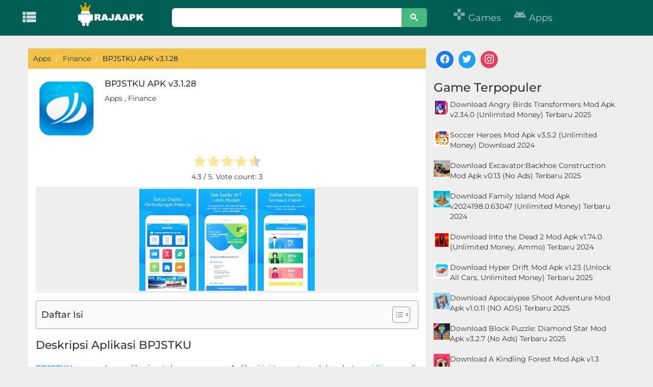

--- FILE ---
content_type: text/html; charset=UTF-8
request_url: https://rajaapk.com/bpjstku-apk-v3-1-28/
body_size: 21411
content:
<!DOCTYPE html>
<html lang="en-US">
<head>
<link rel="publisher" href="https://www.facebook.com/rajaapkadmin">
<link rel="publisher" href="https://twitter.com/rajaapk6">
<link rel="publisher" href="https://id.pinterest.com/rajaapkcom/_saved/">
	
	<!-- Google tag (gtag.js) -->
<script async src="https://www.googletagmanager.com/gtag/js?id=AW-16462132470"></script>
<script>
  window.dataLayer = window.dataLayer || [];
  function gtag(){dataLayer.push(arguments);}
  gtag('js', new Date());

  gtag('config', 'AW-16462132470');
  gtag('event', 'conversion', {'send_to': 'AW-16462132470/NhgbCMbCrLIZEPbp4Kk9'});
</script>
	

<!-- Meta info -->
<meta charset="UTF-8">
<meta http-equiv="X-UA-Compatible" content="IE=edge">
   <meta name="viewport" content="width=device-width, initial-scale=1">
  
    <!--[if lt IE 9]>
      <script src="https://oss.maxcdn.com/html5shiv/3.7.3/html5shiv.min.js"></script>
      <script src="https://oss.maxcdn.com/respond/1.4.2/respond.min.js"></script>
    <![endif]-->
<!-- Title -->
		
<title>
			BPJSTKU APK v3.1.28 Download untuk Android Terbaru 2019		
</title><link rel="preload" data-rocket-preload as="style" href="https://fonts.googleapis.com/css?family=Material%20Icons&#038;display=swap" /><link rel="stylesheet" href="https://fonts.googleapis.com/css?family=Material%20Icons&#038;display=swap" media="print" onload="this.media='all'" /><noscript><link rel="stylesheet" href="https://fonts.googleapis.com/css?family=Material%20Icons&#038;display=swap" /></noscript><link rel="preload" data-rocket-preload as="style" href="https://fonts.googleapis.com/css2?family=Montserrat:ital,wght@0,100..900;1,100..900&#038;display=swap" /><style type="text/css">@font-face {font-family:Montserrat;font-style:normal;font-weight:100 900;src:url(/cf-fonts/v/montserrat/5.0.16/cyrillic-ext/wght/normal.woff2);unicode-range:U+0460-052F,U+1C80-1C88,U+20B4,U+2DE0-2DFF,U+A640-A69F,U+FE2E-FE2F;font-display:swap;}@font-face {font-family:Montserrat;font-style:normal;font-weight:100 900;src:url(/cf-fonts/v/montserrat/5.0.16/latin-ext/wght/normal.woff2);unicode-range:U+0100-02AF,U+0304,U+0308,U+0329,U+1E00-1E9F,U+1EF2-1EFF,U+2020,U+20A0-20AB,U+20AD-20CF,U+2113,U+2C60-2C7F,U+A720-A7FF;font-display:swap;}@font-face {font-family:Montserrat;font-style:normal;font-weight:100 900;src:url(/cf-fonts/v/montserrat/5.0.16/cyrillic/wght/normal.woff2);unicode-range:U+0301,U+0400-045F,U+0490-0491,U+04B0-04B1,U+2116;font-display:swap;}@font-face {font-family:Montserrat;font-style:normal;font-weight:100 900;src:url(/cf-fonts/v/montserrat/5.0.16/latin/wght/normal.woff2);unicode-range:U+0000-00FF,U+0131,U+0152-0153,U+02BB-02BC,U+02C6,U+02DA,U+02DC,U+0304,U+0308,U+0329,U+2000-206F,U+2074,U+20AC,U+2122,U+2191,U+2193,U+2212,U+2215,U+FEFF,U+FFFD;font-display:swap;}@font-face {font-family:Montserrat;font-style:normal;font-weight:100 900;src:url(/cf-fonts/v/montserrat/5.0.16/vietnamese/wght/normal.woff2);unicode-range:U+0102-0103,U+0110-0111,U+0128-0129,U+0168-0169,U+01A0-01A1,U+01AF-01B0,U+0300-0301,U+0303-0304,U+0308-0309,U+0323,U+0329,U+1EA0-1EF9,U+20AB;font-display:swap;}@font-face {font-family:Montserrat;font-style:italic;font-weight:100 900;src:url(/cf-fonts/v/montserrat/5.0.16/latin-ext/wght/italic.woff2);unicode-range:U+0100-02AF,U+0304,U+0308,U+0329,U+1E00-1E9F,U+1EF2-1EFF,U+2020,U+20A0-20AB,U+20AD-20CF,U+2113,U+2C60-2C7F,U+A720-A7FF;font-display:swap;}@font-face {font-family:Montserrat;font-style:italic;font-weight:100 900;src:url(/cf-fonts/v/montserrat/5.0.16/cyrillic-ext/wght/italic.woff2);unicode-range:U+0460-052F,U+1C80-1C88,U+20B4,U+2DE0-2DFF,U+A640-A69F,U+FE2E-FE2F;font-display:swap;}@font-face {font-family:Montserrat;font-style:italic;font-weight:100 900;src:url(/cf-fonts/v/montserrat/5.0.16/latin/wght/italic.woff2);unicode-range:U+0000-00FF,U+0131,U+0152-0153,U+02BB-02BC,U+02C6,U+02DA,U+02DC,U+0304,U+0308,U+0329,U+2000-206F,U+2074,U+20AC,U+2122,U+2191,U+2193,U+2212,U+2215,U+FEFF,U+FFFD;font-display:swap;}@font-face {font-family:Montserrat;font-style:italic;font-weight:100 900;src:url(/cf-fonts/v/montserrat/5.0.16/vietnamese/wght/italic.woff2);unicode-range:U+0102-0103,U+0110-0111,U+0128-0129,U+0168-0169,U+01A0-01A1,U+01AF-01B0,U+0300-0301,U+0303-0304,U+0308-0309,U+0323,U+0329,U+1EA0-1EF9,U+20AB;font-display:swap;}@font-face {font-family:Montserrat;font-style:italic;font-weight:100 900;src:url(/cf-fonts/v/montserrat/5.0.16/cyrillic/wght/italic.woff2);unicode-range:U+0301,U+0400-045F,U+0490-0491,U+04B0-04B1,U+2116;font-display:swap;}</style><noscript><link rel="stylesheet" href="https://fonts.googleapis.com/css2?family=Montserrat:ital,wght@0,100..900;1,100..900&#038;display=swap" /></noscript>
<link rel="profile" href="https://gmpg.org/xfn/11" />
	
		
		<script async src="https://pagead2.googlesyndication.com/pagead/js/adsbygoogle.js?client=ca-pub-1078631729141667" data-overlays="bottom" crossorigin="anonymous"></script>
	
		
	
	
	
<meta name='robots' content='index, follow, max-image-preview:large, max-snippet:-1, max-video-preview:-1' />

<!-- Open Graph Meta Tags generated by MashShare 4.0.47 - https://mashshare.net -->
<meta property="og:type" content="article" /> 
<meta property="og:title" content="BPJSTKU APK v3.1.28" />
<meta property="og:description" content="Deskripsi Aplikasi BPJSTKU    BPJSTKU merupakan aplikasi untuk semua umur. Aplikasi ini tercantum dalam kategori Finance di app store. Anda dapat mengunjungi situs web BPJS Ketenagakerjaan Official's untuk mengetahui lebih lanjut tentang perusahaan / pengembang yang mengembangkan" />
<meta property="og:image" content="https://rajaapk.com/wp-content/uploads/2019/06/Screen-Shot-2019-06-27-at-18.28.48.png" />
<meta property="og:url" content="https://rajaapk.com/bpjstku-apk-v3-1-28/" />
<meta property="og:site_name" content="RajaApk.com" />
<meta property="article:publisher" content="https://www.facebook.com/rajaapkadmin" />
<meta property="article:published_time" content="2019-06-27T18:31:43+07:00" />
<meta property="article:modified_time" content="2019-06-27T18:32:11+07:00" />
<meta property="og:updated_time" content="2019-06-27T18:32:11+07:00" />
<!-- Open Graph Meta Tags generated by MashShare 4.0.47 - https://www.mashshare.net -->
<!-- Twitter Card generated by MashShare 4.0.47 - https://www.mashshare.net -->
<meta property="og:image:width" content="221" />
<meta property="og:image:height" content="229" />
<meta name="twitter:card" content="summary_large_image">
<meta name="twitter:title" content="BPJSTKU APK v3.1.28">
<meta name="twitter:description" content="Deskripsi Aplikasi BPJSTKU    BPJSTKU merupakan aplikasi untuk semua umur. Aplikasi ini tercantum dalam kategori Finance di app store. Anda dapat mengunjungi situs web BPJS Ketenagakerjaan Official's untuk mengetahui lebih lanjut tentang perusahaan / pengembang yang mengembangkan">
<meta name="twitter:image" content="https://rajaapk.com/wp-content/uploads/2019/06/Screen-Shot-2019-06-27-at-18.28.48.png">
<meta name="twitter:site" content="@rajaapkcom">
<!-- Twitter Card generated by MashShare 4.0.47 - https://www.mashshare.net -->

<link rel="preload" href="https://rajaapk.com/wp-content/plugins/rate-my-post/public/css/fonts/ratemypost.ttf" type="font/ttf" as="font" crossorigin="anonymous">
	<!-- This site is optimized with the Yoast SEO plugin v23.7 - https://yoast.com/wordpress/plugins/seo/ -->
	<title>BPJSTKU APK v3.1.28 Download untuk Android Terbaru 2019</title>
	<link rel="canonical" href="https://rajaapk.com/bpjstku-apk-v3-1-28/" />
	<meta name="twitter:label1" content="Written by" />
	<meta name="twitter:data1" content="" />
	<meta name="twitter:label2" content="Est. reading time" />
	<meta name="twitter:data2" content="1 minute" />
	<script type="application/ld+json" class="yoast-schema-graph">{"@context":"https://schema.org","@graph":[{"@type":"Article","@id":"https://rajaapk.com/bpjstku-apk-v3-1-28/#article","isPartOf":{"@id":"https://rajaapk.com/bpjstku-apk-v3-1-28/"},"author":{"name":"","@id":""},"headline":"BPJSTKU APK v3.1.28","datePublished":"2019-06-27T11:31:43+00:00","dateModified":"2019-06-27T11:32:11+00:00","mainEntityOfPage":{"@id":"https://rajaapk.com/bpjstku-apk-v3-1-28/"},"wordCount":137,"commentCount":0,"publisher":{"@id":"https://rajaapk.com/#organization"},"image":{"@id":"https://rajaapk.com/bpjstku-apk-v3-1-28/#primaryimage"},"thumbnailUrl":"https://rajaapk.com/wp-content/uploads/2019/06/Screen-Shot-2019-06-27-at-18.28.48.png","keywords":["BPJSTKU"],"articleSection":["Apps","Finance"],"inLanguage":"en-US","potentialAction":[{"@type":"CommentAction","name":"Comment","target":["https://rajaapk.com/bpjstku-apk-v3-1-28/#respond"]}]},{"@type":"WebPage","@id":"https://rajaapk.com/bpjstku-apk-v3-1-28/","url":"https://rajaapk.com/bpjstku-apk-v3-1-28/","name":"BPJSTKU APK v3.1.28 Download untuk Android Terbaru 2019","isPartOf":{"@id":"https://rajaapk.com/#website"},"primaryImageOfPage":{"@id":"https://rajaapk.com/bpjstku-apk-v3-1-28/#primaryimage"},"image":{"@id":"https://rajaapk.com/bpjstku-apk-v3-1-28/#primaryimage"},"thumbnailUrl":"https://rajaapk.com/wp-content/uploads/2019/06/Screen-Shot-2019-06-27-at-18.28.48.png","datePublished":"2019-06-27T11:31:43+00:00","dateModified":"2019-06-27T11:32:11+00:00","breadcrumb":{"@id":"https://rajaapk.com/bpjstku-apk-v3-1-28/#breadcrumb"},"inLanguage":"en-US","potentialAction":[{"@type":"ReadAction","target":["https://rajaapk.com/bpjstku-apk-v3-1-28/"]}]},{"@type":"ImageObject","inLanguage":"en-US","@id":"https://rajaapk.com/bpjstku-apk-v3-1-28/#primaryimage","url":"https://rajaapk.com/wp-content/uploads/2019/06/Screen-Shot-2019-06-27-at-18.28.48.png","contentUrl":"https://rajaapk.com/wp-content/uploads/2019/06/Screen-Shot-2019-06-27-at-18.28.48.png","width":221,"height":229,"caption":"BPJSTKU"},{"@type":"BreadcrumbList","@id":"https://rajaapk.com/bpjstku-apk-v3-1-28/#breadcrumb","itemListElement":[{"@type":"ListItem","position":1,"name":"Home","item":"https://rajaapk.com/"},{"@type":"ListItem","position":2,"name":"BPJSTKU APK v3.1.28"}]},{"@type":"WebSite","@id":"https://rajaapk.com/#website","url":"https://rajaapk.com/","name":"RajaApk.com","description":"Download Aplikasi Android dan Game Gratis","publisher":{"@id":"https://rajaapk.com/#organization"},"potentialAction":[{"@type":"SearchAction","target":{"@type":"EntryPoint","urlTemplate":"https://rajaapk.com/?s={search_term_string}"},"query-input":{"@type":"PropertyValueSpecification","valueRequired":true,"valueName":"search_term_string"}}],"inLanguage":"en-US"},{"@type":"Organization","@id":"https://rajaapk.com/#organization","name":"RajaApk.com","url":"https://rajaapk.com/","logo":{"@type":"ImageObject","inLanguage":"en-US","@id":"https://rajaapk.com/#/schema/logo/image/","url":"https://rajaapk.com/wp-content/uploads/2018/09/favi-raja.png","contentUrl":"https://rajaapk.com/wp-content/uploads/2018/09/favi-raja.png","width":512,"height":512,"caption":"RajaApk.com"},"image":{"@id":"https://rajaapk.com/#/schema/logo/image/"}},{"@type":"Person","@id":""}]}</script>
	<!-- / Yoast SEO plugin. -->


<link rel='dns-prefetch' href='//fonts.googleapis.com' />

<style id='wp-emoji-styles-inline-css' type='text/css'>

	img.wp-smiley, img.emoji {
		display: inline !important;
		border: none !important;
		box-shadow: none !important;
		height: 1em !important;
		width: 1em !important;
		margin: 0 0.07em !important;
		vertical-align: -0.1em !important;
		background: none !important;
		padding: 0 !important;
	}
</style>
<link rel='stylesheet' id='wp-block-library-css' href='https://rajaapk.com/wp-includes/css/dist/block-library/style.min.css?ver=6.6.4' type='text/css' media='all' />
<link data-minify="1" rel='stylesheet' id='wpzoom-social-icons-block-style-css' href='https://rajaapk.com/wp-content/cache/min/1/wp-content/plugins/social-icons-widget-by-wpzoom/block/dist/style-wpzoom-social-icons.css?ver=1765316413' type='text/css' media='all' />
<style id='classic-theme-styles-inline-css' type='text/css'>
/*! This file is auto-generated */
.wp-block-button__link{color:#fff;background-color:#32373c;border-radius:9999px;box-shadow:none;text-decoration:none;padding:calc(.667em + 2px) calc(1.333em + 2px);font-size:1.125em}.wp-block-file__button{background:#32373c;color:#fff;text-decoration:none}
</style>
<style id='global-styles-inline-css' type='text/css'>
:root{--wp--preset--aspect-ratio--square: 1;--wp--preset--aspect-ratio--4-3: 4/3;--wp--preset--aspect-ratio--3-4: 3/4;--wp--preset--aspect-ratio--3-2: 3/2;--wp--preset--aspect-ratio--2-3: 2/3;--wp--preset--aspect-ratio--16-9: 16/9;--wp--preset--aspect-ratio--9-16: 9/16;--wp--preset--color--black: #000000;--wp--preset--color--cyan-bluish-gray: #abb8c3;--wp--preset--color--white: #ffffff;--wp--preset--color--pale-pink: #f78da7;--wp--preset--color--vivid-red: #cf2e2e;--wp--preset--color--luminous-vivid-orange: #ff6900;--wp--preset--color--luminous-vivid-amber: #fcb900;--wp--preset--color--light-green-cyan: #7bdcb5;--wp--preset--color--vivid-green-cyan: #00d084;--wp--preset--color--pale-cyan-blue: #8ed1fc;--wp--preset--color--vivid-cyan-blue: #0693e3;--wp--preset--color--vivid-purple: #9b51e0;--wp--preset--gradient--vivid-cyan-blue-to-vivid-purple: linear-gradient(135deg,rgba(6,147,227,1) 0%,rgb(155,81,224) 100%);--wp--preset--gradient--light-green-cyan-to-vivid-green-cyan: linear-gradient(135deg,rgb(122,220,180) 0%,rgb(0,208,130) 100%);--wp--preset--gradient--luminous-vivid-amber-to-luminous-vivid-orange: linear-gradient(135deg,rgba(252,185,0,1) 0%,rgba(255,105,0,1) 100%);--wp--preset--gradient--luminous-vivid-orange-to-vivid-red: linear-gradient(135deg,rgba(255,105,0,1) 0%,rgb(207,46,46) 100%);--wp--preset--gradient--very-light-gray-to-cyan-bluish-gray: linear-gradient(135deg,rgb(238,238,238) 0%,rgb(169,184,195) 100%);--wp--preset--gradient--cool-to-warm-spectrum: linear-gradient(135deg,rgb(74,234,220) 0%,rgb(151,120,209) 20%,rgb(207,42,186) 40%,rgb(238,44,130) 60%,rgb(251,105,98) 80%,rgb(254,248,76) 100%);--wp--preset--gradient--blush-light-purple: linear-gradient(135deg,rgb(255,206,236) 0%,rgb(152,150,240) 100%);--wp--preset--gradient--blush-bordeaux: linear-gradient(135deg,rgb(254,205,165) 0%,rgb(254,45,45) 50%,rgb(107,0,62) 100%);--wp--preset--gradient--luminous-dusk: linear-gradient(135deg,rgb(255,203,112) 0%,rgb(199,81,192) 50%,rgb(65,88,208) 100%);--wp--preset--gradient--pale-ocean: linear-gradient(135deg,rgb(255,245,203) 0%,rgb(182,227,212) 50%,rgb(51,167,181) 100%);--wp--preset--gradient--electric-grass: linear-gradient(135deg,rgb(202,248,128) 0%,rgb(113,206,126) 100%);--wp--preset--gradient--midnight: linear-gradient(135deg,rgb(2,3,129) 0%,rgb(40,116,252) 100%);--wp--preset--font-size--small: 13px;--wp--preset--font-size--medium: 20px;--wp--preset--font-size--large: 36px;--wp--preset--font-size--x-large: 42px;--wp--preset--spacing--20: 0.44rem;--wp--preset--spacing--30: 0.67rem;--wp--preset--spacing--40: 1rem;--wp--preset--spacing--50: 1.5rem;--wp--preset--spacing--60: 2.25rem;--wp--preset--spacing--70: 3.38rem;--wp--preset--spacing--80: 5.06rem;--wp--preset--shadow--natural: 6px 6px 9px rgba(0, 0, 0, 0.2);--wp--preset--shadow--deep: 12px 12px 50px rgba(0, 0, 0, 0.4);--wp--preset--shadow--sharp: 6px 6px 0px rgba(0, 0, 0, 0.2);--wp--preset--shadow--outlined: 6px 6px 0px -3px rgba(255, 255, 255, 1), 6px 6px rgba(0, 0, 0, 1);--wp--preset--shadow--crisp: 6px 6px 0px rgba(0, 0, 0, 1);}:where(.is-layout-flex){gap: 0.5em;}:where(.is-layout-grid){gap: 0.5em;}body .is-layout-flex{display: flex;}.is-layout-flex{flex-wrap: wrap;align-items: center;}.is-layout-flex > :is(*, div){margin: 0;}body .is-layout-grid{display: grid;}.is-layout-grid > :is(*, div){margin: 0;}:where(.wp-block-columns.is-layout-flex){gap: 2em;}:where(.wp-block-columns.is-layout-grid){gap: 2em;}:where(.wp-block-post-template.is-layout-flex){gap: 1.25em;}:where(.wp-block-post-template.is-layout-grid){gap: 1.25em;}.has-black-color{color: var(--wp--preset--color--black) !important;}.has-cyan-bluish-gray-color{color: var(--wp--preset--color--cyan-bluish-gray) !important;}.has-white-color{color: var(--wp--preset--color--white) !important;}.has-pale-pink-color{color: var(--wp--preset--color--pale-pink) !important;}.has-vivid-red-color{color: var(--wp--preset--color--vivid-red) !important;}.has-luminous-vivid-orange-color{color: var(--wp--preset--color--luminous-vivid-orange) !important;}.has-luminous-vivid-amber-color{color: var(--wp--preset--color--luminous-vivid-amber) !important;}.has-light-green-cyan-color{color: var(--wp--preset--color--light-green-cyan) !important;}.has-vivid-green-cyan-color{color: var(--wp--preset--color--vivid-green-cyan) !important;}.has-pale-cyan-blue-color{color: var(--wp--preset--color--pale-cyan-blue) !important;}.has-vivid-cyan-blue-color{color: var(--wp--preset--color--vivid-cyan-blue) !important;}.has-vivid-purple-color{color: var(--wp--preset--color--vivid-purple) !important;}.has-black-background-color{background-color: var(--wp--preset--color--black) !important;}.has-cyan-bluish-gray-background-color{background-color: var(--wp--preset--color--cyan-bluish-gray) !important;}.has-white-background-color{background-color: var(--wp--preset--color--white) !important;}.has-pale-pink-background-color{background-color: var(--wp--preset--color--pale-pink) !important;}.has-vivid-red-background-color{background-color: var(--wp--preset--color--vivid-red) !important;}.has-luminous-vivid-orange-background-color{background-color: var(--wp--preset--color--luminous-vivid-orange) !important;}.has-luminous-vivid-amber-background-color{background-color: var(--wp--preset--color--luminous-vivid-amber) !important;}.has-light-green-cyan-background-color{background-color: var(--wp--preset--color--light-green-cyan) !important;}.has-vivid-green-cyan-background-color{background-color: var(--wp--preset--color--vivid-green-cyan) !important;}.has-pale-cyan-blue-background-color{background-color: var(--wp--preset--color--pale-cyan-blue) !important;}.has-vivid-cyan-blue-background-color{background-color: var(--wp--preset--color--vivid-cyan-blue) !important;}.has-vivid-purple-background-color{background-color: var(--wp--preset--color--vivid-purple) !important;}.has-black-border-color{border-color: var(--wp--preset--color--black) !important;}.has-cyan-bluish-gray-border-color{border-color: var(--wp--preset--color--cyan-bluish-gray) !important;}.has-white-border-color{border-color: var(--wp--preset--color--white) !important;}.has-pale-pink-border-color{border-color: var(--wp--preset--color--pale-pink) !important;}.has-vivid-red-border-color{border-color: var(--wp--preset--color--vivid-red) !important;}.has-luminous-vivid-orange-border-color{border-color: var(--wp--preset--color--luminous-vivid-orange) !important;}.has-luminous-vivid-amber-border-color{border-color: var(--wp--preset--color--luminous-vivid-amber) !important;}.has-light-green-cyan-border-color{border-color: var(--wp--preset--color--light-green-cyan) !important;}.has-vivid-green-cyan-border-color{border-color: var(--wp--preset--color--vivid-green-cyan) !important;}.has-pale-cyan-blue-border-color{border-color: var(--wp--preset--color--pale-cyan-blue) !important;}.has-vivid-cyan-blue-border-color{border-color: var(--wp--preset--color--vivid-cyan-blue) !important;}.has-vivid-purple-border-color{border-color: var(--wp--preset--color--vivid-purple) !important;}.has-vivid-cyan-blue-to-vivid-purple-gradient-background{background: var(--wp--preset--gradient--vivid-cyan-blue-to-vivid-purple) !important;}.has-light-green-cyan-to-vivid-green-cyan-gradient-background{background: var(--wp--preset--gradient--light-green-cyan-to-vivid-green-cyan) !important;}.has-luminous-vivid-amber-to-luminous-vivid-orange-gradient-background{background: var(--wp--preset--gradient--luminous-vivid-amber-to-luminous-vivid-orange) !important;}.has-luminous-vivid-orange-to-vivid-red-gradient-background{background: var(--wp--preset--gradient--luminous-vivid-orange-to-vivid-red) !important;}.has-very-light-gray-to-cyan-bluish-gray-gradient-background{background: var(--wp--preset--gradient--very-light-gray-to-cyan-bluish-gray) !important;}.has-cool-to-warm-spectrum-gradient-background{background: var(--wp--preset--gradient--cool-to-warm-spectrum) !important;}.has-blush-light-purple-gradient-background{background: var(--wp--preset--gradient--blush-light-purple) !important;}.has-blush-bordeaux-gradient-background{background: var(--wp--preset--gradient--blush-bordeaux) !important;}.has-luminous-dusk-gradient-background{background: var(--wp--preset--gradient--luminous-dusk) !important;}.has-pale-ocean-gradient-background{background: var(--wp--preset--gradient--pale-ocean) !important;}.has-electric-grass-gradient-background{background: var(--wp--preset--gradient--electric-grass) !important;}.has-midnight-gradient-background{background: var(--wp--preset--gradient--midnight) !important;}.has-small-font-size{font-size: var(--wp--preset--font-size--small) !important;}.has-medium-font-size{font-size: var(--wp--preset--font-size--medium) !important;}.has-large-font-size{font-size: var(--wp--preset--font-size--large) !important;}.has-x-large-font-size{font-size: var(--wp--preset--font-size--x-large) !important;}
:where(.wp-block-post-template.is-layout-flex){gap: 1.25em;}:where(.wp-block-post-template.is-layout-grid){gap: 1.25em;}
:where(.wp-block-columns.is-layout-flex){gap: 2em;}:where(.wp-block-columns.is-layout-grid){gap: 2em;}
:root :where(.wp-block-pullquote){font-size: 1.5em;line-height: 1.6;}
</style>
<link data-minify="1" rel='stylesheet' id='mashsb-styles-css' href='https://rajaapk.com/wp-content/cache/min/1/wp-content/plugins/mashsharer/assets/css/mashsb.min.css?ver=1765316413' type='text/css' media='all' />
<style id='mashsb-styles-inline-css' type='text/css'>
.mashsb-count {color:#cccccc;}@media only screen and (min-width:568px){.mashsb-buttons a {min-width: 177px;}}h3.mashsb-container { margin: 0 }
</style>
<link data-minify="1" rel='stylesheet' id='rate-my-post-css' href='https://rajaapk.com/wp-content/cache/min/1/wp-content/plugins/rate-my-post/public/css/rate-my-post.min.css?ver=1765316413' type='text/css' media='all' />
<link rel='stylesheet' id='ez-toc-css' href='https://rajaapk.com/wp-content/plugins/easy-table-of-contents/assets/css/screen.min.css?ver=2.0.69.1' type='text/css' media='all' />
<style id='ez-toc-inline-css' type='text/css'>
div#ez-toc-container .ez-toc-title {font-size: 120%;}div#ez-toc-container .ez-toc-title {font-weight: 500;}div#ez-toc-container ul li {font-size: 95%;}div#ez-toc-container ul li {font-weight: 400;}div#ez-toc-container nav ul ul li {font-size: 90%;}
.ez-toc-container-direction {direction: ltr;}.ez-toc-counter ul{counter-reset: item ;}.ez-toc-counter nav ul li a::before {content: counters(item, '.', decimal) '. ';display: inline-block;counter-increment: item;flex-grow: 0;flex-shrink: 0;margin-right: .2em; float: left; }.ez-toc-widget-direction {direction: ltr;}.ez-toc-widget-container ul{counter-reset: item ;}.ez-toc-widget-container nav ul li a::before {content: counters(item, '.', decimal) '. ';display: inline-block;counter-increment: item;flex-grow: 0;flex-shrink: 0;margin-right: .2em; float: left; }
</style>
<link data-minify="1" rel='stylesheet' id='style-css' href='https://rajaapk.com/wp-content/cache/min/1/wp-content/themes/Rajaapk-Theme/style.css?ver=1765316413' type='text/css' media='all' />
<link data-minify="1" rel='stylesheet' id='bootstrap-css' href='https://rajaapk.com/wp-content/cache/min/1/wp-content/themes/Rajaapk-Theme/css/bootstrap.css?ver=1765316413' type='text/css' media='all' />
<link data-minify="1" rel='stylesheet' id='font-awesome.min-css' href='https://rajaapk.com/wp-content/cache/min/1/wp-content/themes/Rajaapk-Theme/css/font-awesome.min.css?ver=1765316413' type='text/css' media='all' />

<link data-minify="1" rel='stylesheet' id='recent-posts-widget-with-thumbnails-public-style-css' href='https://rajaapk.com/wp-content/cache/min/1/wp-content/plugins/recent-posts-widget-with-thumbnails/public.css?ver=1765316413' type='text/css' media='all' />
<link data-minify="1" rel='stylesheet' id='wpzoom-social-icons-socicon-css' href='https://rajaapk.com/wp-content/cache/min/1/wp-content/plugins/social-icons-widget-by-wpzoom/assets/css/wpzoom-socicon.css?ver=1765316413' type='text/css' media='all' />
<link data-minify="1" rel='stylesheet' id='wpzoom-social-icons-genericons-css' href='https://rajaapk.com/wp-content/cache/min/1/wp-content/plugins/social-icons-widget-by-wpzoom/assets/css/genericons.css?ver=1765316413' type='text/css' media='all' />
<link data-minify="1" rel='stylesheet' id='wpzoom-social-icons-academicons-css' href='https://rajaapk.com/wp-content/cache/min/1/wp-content/plugins/social-icons-widget-by-wpzoom/assets/css/academicons.min.css?ver=1765316413' type='text/css' media='all' />
<link data-minify="1" rel='stylesheet' id='wpzoom-social-icons-font-awesome-3-css' href='https://rajaapk.com/wp-content/cache/min/1/wp-content/plugins/social-icons-widget-by-wpzoom/assets/css/font-awesome-3.min.css?ver=1765316413' type='text/css' media='all' />
<link data-minify="1" rel='stylesheet' id='dashicons-css' href='https://rajaapk.com/wp-content/cache/min/1/wp-includes/css/dashicons.min.css?ver=1765316413' type='text/css' media='all' />
<link data-minify="1" rel='stylesheet' id='wpzoom-social-icons-styles-css' href='https://rajaapk.com/wp-content/cache/min/1/wp-content/plugins/social-icons-widget-by-wpzoom/assets/css/wpzoom-social-icons-styles.css?ver=1765316413' type='text/css' media='all' />
<link rel='preload' as='font'  id='wpzoom-social-icons-font-academicons-woff2-css' href='https://rajaapk.com/wp-content/plugins/social-icons-widget-by-wpzoom/assets/font/academicons.woff2?v=1.9.2'  type='font/woff2' crossorigin />
<link rel='preload' as='font'  id='wpzoom-social-icons-font-fontawesome-3-woff2-css' href='https://rajaapk.com/wp-content/plugins/social-icons-widget-by-wpzoom/assets/font/fontawesome-webfont.woff2?v=4.7.0'  type='font/woff2' crossorigin />
<link rel='preload' as='font'  id='wpzoom-social-icons-font-genericons-woff-css' href='https://rajaapk.com/wp-content/plugins/social-icons-widget-by-wpzoom/assets/font/Genericons.woff'  type='font/woff' crossorigin />
<link rel='preload' as='font'  id='wpzoom-social-icons-font-socicon-woff2-css' href='https://rajaapk.com/wp-content/plugins/social-icons-widget-by-wpzoom/assets/font/socicon.woff2?v=4.3.2'  type='font/woff2' crossorigin />
<style id='rocket-lazyload-inline-css' type='text/css'>
.rll-youtube-player{position:relative;padding-bottom:56.23%;height:0;overflow:hidden;max-width:100%;}.rll-youtube-player:focus-within{outline: 2px solid currentColor;outline-offset: 5px;}.rll-youtube-player iframe{position:absolute;top:0;left:0;width:100%;height:100%;z-index:100;background:0 0}.rll-youtube-player img{bottom:0;display:block;left:0;margin:auto;max-width:100%;width:100%;position:absolute;right:0;top:0;border:none;height:auto;-webkit-transition:.4s all;-moz-transition:.4s all;transition:.4s all}.rll-youtube-player img:hover{-webkit-filter:brightness(75%)}.rll-youtube-player .play{height:100%;width:100%;left:0;top:0;position:absolute;background:var(--wpr-bg-30577e50-052b-415a-aacd-cde29ba6d68f) no-repeat center;background-color: transparent !important;cursor:pointer;border:none;}
</style>


<script type="text/javascript" id="mashsb-js-extra">
/* <![CDATA[ */
var mashsb = {"shares":"206","round_shares":"1","animate_shares":"0","dynamic_buttons":"0","share_url":"https:\/\/rajaapk.com\/bpjstku-apk-v3-1-28\/","title":"BPJSTKU+APK+v3.1.28","image":"https:\/\/rajaapk.com\/wp-content\/uploads\/2019\/06\/Screen-Shot-2019-06-27-at-18.28.48.png","desc":"Deskripsi Aplikasi BPJSTKU\n\n\n\nBPJSTKU merupakan aplikasi untuk semua umur. Aplikasi ini tercantum dalam kategori Finance di app store. Anda dapat mengunjungi situs web BPJS Ketenagakerjaan Official's untuk mengetahui lebih lanjut tentang perusahaan \/ pengembang yang mengembangkan \u2026","hashtag":"rajaapkcom","subscribe":"content","subscribe_url":"","activestatus":"1","singular":"1","twitter_popup":"1","refresh":"0","nonce":"5b883d0440","postid":"10773","servertime":"1766607619","ajaxurl":"https:\/\/rajaapk.com\/wp-admin\/admin-ajax.php"};
/* ]]> */
</script>


<link rel="https://api.w.org/" href="https://rajaapk.com/wp-json/" /><link rel="alternate" title="JSON" type="application/json" href="https://rajaapk.com/wp-json/wp/v2/posts/10773" /><link rel="EditURI" type="application/rsd+xml" title="RSD" href="https://rajaapk.com/xmlrpc.php?rsd" />
<meta name="generator" content="WordPress 6.6.4" />
<link rel='shortlink' href='https://rajaapk.com/?p=10773' />
<link rel="alternate" title="oEmbed (JSON)" type="application/json+oembed" href="https://rajaapk.com/wp-json/oembed/1.0/embed?url=https%3A%2F%2Frajaapk.com%2Fbpjstku-apk-v3-1-28%2F" />
<link rel="alternate" title="oEmbed (XML)" type="text/xml+oembed" href="https://rajaapk.com/wp-json/oembed/1.0/embed?url=https%3A%2F%2Frajaapk.com%2Fbpjstku-apk-v3-1-28%2F&#038;format=xml" />
<!-- HFCM by 99 Robots - Snippet # 1: Header -->
<meta name="google-site-verification" content="MlT0rlkkslnPeAKCsPHeQLI8t80hoB4elqsibXNu2N0" />
<!-- /end HFCM by 99 Robots -->
<link rel="icon" href="https://rajaapk.com/wp-content/uploads/2018/08/cropped-favi-raja-1-32x32.png" sizes="32x32" />
<link rel="icon" href="https://rajaapk.com/wp-content/uploads/2018/08/cropped-favi-raja-1-192x192.png" sizes="192x192" />
<link rel="apple-touch-icon" href="https://rajaapk.com/wp-content/uploads/2018/08/cropped-favi-raja-1-180x180.png" />
<meta name="msapplication-TileImage" content="https://rajaapk.com/wp-content/uploads/2018/08/cropped-favi-raja-1-270x270.png" />
<noscript><style id="rocket-lazyload-nojs-css">.rll-youtube-player, [data-lazy-src]{display:none !important;}</style></noscript><style id="wpforms-css-vars-root">
				:root {
					--wpforms-field-border-radius: 3px;
--wpforms-field-border-style: solid;
--wpforms-field-border-size: 1px;
--wpforms-field-background-color: #ffffff;
--wpforms-field-border-color: rgba( 0, 0, 0, 0.25 );
--wpforms-field-border-color-spare: rgba( 0, 0, 0, 0.25 );
--wpforms-field-text-color: rgba( 0, 0, 0, 0.7 );
--wpforms-field-menu-color: #ffffff;
--wpforms-label-color: rgba( 0, 0, 0, 0.85 );
--wpforms-label-sublabel-color: rgba( 0, 0, 0, 0.55 );
--wpforms-label-error-color: #d63637;
--wpforms-button-border-radius: 3px;
--wpforms-button-border-style: none;
--wpforms-button-border-size: 1px;
--wpforms-button-background-color: #066aab;
--wpforms-button-border-color: #066aab;
--wpforms-button-text-color: #ffffff;
--wpforms-page-break-color: #066aab;
--wpforms-background-image: none;
--wpforms-background-position: center center;
--wpforms-background-repeat: no-repeat;
--wpforms-background-size: cover;
--wpforms-background-width: 100px;
--wpforms-background-height: 100px;
--wpforms-background-color: rgba( 0, 0, 0, 0 );
--wpforms-background-url: none;
--wpforms-container-padding: 0px;
--wpforms-container-border-style: none;
--wpforms-container-border-width: 1px;
--wpforms-container-border-color: #000000;
--wpforms-container-border-radius: 3px;
--wpforms-field-size-input-height: 43px;
--wpforms-field-size-input-spacing: 15px;
--wpforms-field-size-font-size: 16px;
--wpforms-field-size-line-height: 19px;
--wpforms-field-size-padding-h: 14px;
--wpforms-field-size-checkbox-size: 16px;
--wpforms-field-size-sublabel-spacing: 5px;
--wpforms-field-size-icon-size: 1;
--wpforms-label-size-font-size: 16px;
--wpforms-label-size-line-height: 19px;
--wpforms-label-size-sublabel-font-size: 14px;
--wpforms-label-size-sublabel-line-height: 17px;
--wpforms-button-size-font-size: 17px;
--wpforms-button-size-height: 41px;
--wpforms-button-size-padding-h: 15px;
--wpforms-button-size-margin-top: 10px;
--wpforms-container-shadow-size-box-shadow: none;

				}
			</style>	
	
	
		
<style id="wpr-lazyload-bg-container"></style><style id="wpr-lazyload-bg-exclusion"></style>
<noscript>
<style id="wpr-lazyload-bg-nostyle">.rll-youtube-player .play{--wpr-bg-30577e50-052b-415a-aacd-cde29ba6d68f: url('https://rajaapk.com/wp-content/plugins/wp-rocket/assets/img/youtube.png');}</style>
</noscript>
<script type="application/javascript">const rocket_pairs = [{"selector":".rll-youtube-player .play","style":".rll-youtube-player .play{--wpr-bg-30577e50-052b-415a-aacd-cde29ba6d68f: url('https:\/\/rajaapk.com\/wp-content\/plugins\/wp-rocket\/assets\/img\/youtube.png');}","hash":"30577e50-052b-415a-aacd-cde29ba6d68f","url":"https:\/\/rajaapk.com\/wp-content\/plugins\/wp-rocket\/assets\/img\/youtube.png"}]; const rocket_excluded_pairs = [];</script></head>
<body data-rsssl=1 id="body-hidden" class="post-template-default single single-post postid-10773 single-format-standard">
	
	<header data-rocket-location-hash="3f2cc2a9c5787c530e4ce7690de5b1ba" class="container-fluid clearfix">
		<div data-rocket-location-hash="2d36786e96e184ff0921b866312516e6" class="row header-cont">
			<div data-rocket-location-hash="89fb8d9c046486acb3a804e1d7c5cdac" class="side-menu-btn col-md-1 col-xs-2" onclick="openNav();">
			<i class="material-icons">&#xE8EF;</i>
			</div>

		
			<div data-rocket-location-hash="5141ea69b7d344b5d948a73c3b0e9c9e" class="logo col-md-2 col-sm-3 col-xs-9 text-center">
				<a href="https://rajaapk.com"><img width="134" height="60" src="data:image/svg+xml,%3Csvg%20xmlns='http://www.w3.org/2000/svg'%20viewBox='0%200%20134%2060'%3E%3C/svg%3E" alt="rajaapk.com" data-lazy-src="https://rajaapk.com/wp-content/themes/Rajaapk-Theme/images/apkologo3.png"><noscript><img width="134" height="60" src="https://rajaapk.com/wp-content/themes/Rajaapk-Theme/images/apkologo3.png" alt="rajaapk.com"></noscript></a>
			</div>
			<div data-rocket-location-hash="35cbfbbba2aa0907241e239db451537c" class="search-place col-md-5 col-sm-4 col-xs-12">
				<form role="search" method="get" id="searchform" action="https://rajaapk.com/">
    <div id="input-groups">
        <input type="text" value="" name="s" id="s" placeholder="Search APP and Games" />
        <span>
        	<input type="submit" id="searchsubmit" class="material-icons" value="&#xE8B6" />
        </span>
    </div>
</form>			</div>
						<div class="nav-buttons col-md-3 col-sm-4 hidden-xs">
				<a href="https://rajaapk.com/games/"><i class="material-icons">&#xE30F;</i> Games</a>
				<a href="https://rajaapk.com/apps/"><i class="material-icons">&#xE859;</i> Apps</a>
			</div>
		</div>				
	</header>
	
	
		
		
	<div data-rocket-location-hash="2453b9976c1fbb2e4b8c8f37e9114fe8" id="mySidenav" class="sidenav">

	 	<div data-rocket-location-hash="5f8b61453174e01680b755f97b98c599" id="categories-2" class="widget_categories category-widget clearfix"><h3 class="cat-widget-head">Categories</h3>
			<ul>
					<li class="cat-item cat-item-1"><a href="https://rajaapk.com/apps/">Apps</a>
<ul class='children'>
	<li class="cat-item cat-item-774"><a href="https://rajaapk.com/apps/art-design/">Art &amp; Design</a>
</li>
	<li class="cat-item cat-item-1308"><a href="https://rajaapk.com/apps/auto-vehicles/">Auto &amp; Vehicles</a>
</li>
	<li class="cat-item cat-item-456"><a href="https://rajaapk.com/apps/books-reference/">Books &amp; Reference</a>
</li>
	<li class="cat-item cat-item-3699"><a href="https://rajaapk.com/apps/buku-referensi/">Buku &amp; Referensi</a>
</li>
	<li class="cat-item cat-item-570"><a href="https://rajaapk.com/apps/business/">Business</a>
</li>
	<li class="cat-item cat-item-340"><a href="https://rajaapk.com/apps/comics/">Comics</a>
</li>
	<li class="cat-item cat-item-38"><a href="https://rajaapk.com/apps/communication/">Communication</a>
</li>
	<li class="cat-item cat-item-818"><a href="https://rajaapk.com/apps/dating/">Dating</a>
</li>
	<li class="cat-item cat-item-184"><a href="https://rajaapk.com/apps/education/">Education</a>
</li>
	<li class="cat-item cat-item-3890"><a href="https://rajaapk.com/apps/emulator/">Emulator</a>
</li>
	<li class="cat-item cat-item-251"><a href="https://rajaapk.com/apps/entertainment/">Entertainment</a>
</li>
	<li class="cat-item cat-item-586"><a href="https://rajaapk.com/apps/finance/">Finance</a>
</li>
	<li class="cat-item cat-item-648"><a href="https://rajaapk.com/apps/food-drink/">Food &amp; Drink</a>
</li>
	<li class="cat-item cat-item-1328"><a href="https://rajaapk.com/apps/health-fitness/">Health &amp; Fitness</a>
</li>
	<li class="cat-item cat-item-3322"><a href="https://rajaapk.com/apps/house-home/">House &amp; Home</a>
</li>
	<li class="cat-item cat-item-361"><a href="https://rajaapk.com/apps/libraries-demo/">Libraries &amp; Demo</a>
</li>
	<li class="cat-item cat-item-25"><a href="https://rajaapk.com/apps/lifestyle/">LifeStyle</a>
</li>
	<li class="cat-item cat-item-55"><a href="https://rajaapk.com/apps/maps-navigation/">Maps &amp; Navigation</a>
</li>
	<li class="cat-item cat-item-421"><a href="https://rajaapk.com/apps/medical/">Medical</a>
</li>
	<li class="cat-item cat-item-27"><a href="https://rajaapk.com/apps/music-audio/">Music &amp; Audio</a>
</li>
	<li class="cat-item cat-item-468"><a href="https://rajaapk.com/apps/news-magazines/">News &amp; Magazines</a>
</li>
	<li class="cat-item cat-item-1107"><a href="https://rajaapk.com/apps/parenting/">Parenting</a>
</li>
	<li class="cat-item cat-item-3694"><a href="https://rajaapk.com/apps/personalisasi/">Personalisasi</a>
</li>
	<li class="cat-item cat-item-32"><a href="https://rajaapk.com/apps/personalization/">Personalization</a>
</li>
	<li class="cat-item cat-item-41"><a href="https://rajaapk.com/apps/photography/">Photography</a>
</li>
	<li class="cat-item cat-item-15"><a href="https://rajaapk.com/apps/productivity/">Productivity</a>
</li>
	<li class="cat-item cat-item-358"><a href="https://rajaapk.com/apps/shopping-apps/">Shopping</a>
</li>
	<li class="cat-item cat-item-36"><a href="https://rajaapk.com/apps/social/">Social</a>
</li>
	<li class="cat-item cat-item-4237"><a href="https://rajaapk.com/apps/sport/">Sport</a>
</li>
	<li class="cat-item cat-item-8928"><a href="https://rajaapk.com/apps/sports-apps/">Sports</a>
</li>
	<li class="cat-item cat-item-29"><a href="https://rajaapk.com/apps/tools/">Tools</a>
</li>
	<li class="cat-item cat-item-266"><a href="https://rajaapk.com/apps/travel-local/">Travel &amp; Local</a>
</li>
	<li class="cat-item cat-item-45"><a href="https://rajaapk.com/apps/video-players-editors/">Video Players &amp; Editors</a>
</li>
	<li class="cat-item cat-item-187"><a href="https://rajaapk.com/apps/weather/">Weather</a>
</li>
</ul>
</li>
	<li class="cat-item cat-item-44"><a href="https://rajaapk.com/games/">Games</a>
<ul class='children'>
	<li class="cat-item cat-item-4"><a href="https://rajaapk.com/games/action/">Action</a>
</li>
	<li class="cat-item cat-item-81"><a href="https://rajaapk.com/games/adventure/">Adventure</a>
</li>
	<li class="cat-item cat-item-17"><a href="https://rajaapk.com/games/arcade/">Arcade</a>
</li>
	<li class="cat-item cat-item-281"><a href="https://rajaapk.com/games/board/">Board</a>
</li>
	<li class="cat-item cat-item-60"><a href="https://rajaapk.com/games/card/">Card</a>
</li>
	<li class="cat-item cat-item-3527"><a href="https://rajaapk.com/games/casino/">Casino</a>
</li>
	<li class="cat-item cat-item-7"><a href="https://rajaapk.com/games/casual/">Casual</a>
</li>
	<li class="cat-item cat-item-714"><a href="https://rajaapk.com/games/educational/">Educational</a>
</li>
	<li class="cat-item cat-item-3102"><a href="https://rajaapk.com/games/first-person/">First Person</a>
</li>
	<li class="cat-item cat-item-3100"><a href="https://rajaapk.com/games/hypercasual/">Hypercasual</a>
</li>
	<li class="cat-item cat-item-1365"><a href="https://rajaapk.com/games/music/">Music</a>
</li>
	<li class="cat-item cat-item-136"><a href="https://rajaapk.com/games/puzzle/">Puzzle</a>
</li>
	<li class="cat-item cat-item-11"><a href="https://rajaapk.com/games/racing/">Racing</a>
</li>
	<li class="cat-item cat-item-21"><a href="https://rajaapk.com/games/role-playing/">Role Playing</a>
</li>
	<li class="cat-item cat-item-3582"><a href="https://rajaapk.com/games/sandbox/">Sandbox</a>
</li>
	<li class="cat-item cat-item-3120"><a href="https://rajaapk.com/games/shooting/">Shooting</a>
</li>
	<li class="cat-item cat-item-63"><a href="https://rajaapk.com/games/simulation/">Simulation</a>
</li>
	<li class="cat-item cat-item-23"><a href="https://rajaapk.com/games/sports/">Sports</a>
</li>
	<li class="cat-item cat-item-3103"><a href="https://rajaapk.com/games/standalone/">Standalone</a>
</li>
	<li class="cat-item cat-item-3101"><a href="https://rajaapk.com/games/story-driven/">Story-Driven</a>
</li>
	<li class="cat-item cat-item-50"><a href="https://rajaapk.com/games/strategi/">Strategi</a>
</li>
	<li class="cat-item cat-item-2037"><a href="https://rajaapk.com/games/trivia/">Trivia</a>
</li>
	<li class="cat-item cat-item-1287"><a href="https://rajaapk.com/games/word/">Word</a>
</li>
</ul>
</li>
	<li class="cat-item cat-item-225"><a href="https://rajaapk.com/media-video/">Media &amp; Video</a>
</li>
	<li class="cat-item cat-item-2166"><a href="https://rajaapk.com/news/">News</a>
</li>
	<li class="cat-item cat-item-2692"><a href="https://rajaapk.com/rekomendasi/">Rekomendasi</a>
</li>
	<li class="cat-item cat-item-111"><a href="https://rajaapk.com/shopping/">Shopping</a>
</li>
	<li class="cat-item cat-item-2691"><a href="https://rajaapk.com/survival/">Survival</a>
</li>
			</ul>

			</div>
	</div>
	
	<div data-rocket-location-hash="12848c678f9dbbd5032f5dfd5288b61f" class="container container_wrap">
		
			<section data-rocket-location-hash="b46e0d357f5a65410c92e065e459ab40" class="clearfix">
			<div data-rocket-location-hash="483eec6dfab210f919d290f626f619dc" class="container row">
				<div class="col-md-8 container-colanlah">
										<div class="post-content">
						<div id="bread"> <!-- Breadcrumb NavXT 7.3.1 -->
<span property="itemListElement" typeof="ListItem"><a property="item" typeof="WebPage" title="Go to the Apps category archives." href="https://rajaapk.com/apps/" class="taxonomy category" ><span property="name">Apps</span></a><meta property="position" content="1"></span> <span class="separator_bread">/</span> <span property="itemListElement" typeof="ListItem"><a property="item" typeof="WebPage" title="Go to the Finance category archives." href="https://rajaapk.com/apps/finance/" class="taxonomy category" ><span property="name">Finance</span></a><meta property="position" content="2"></span> <span class="separator_bread">/</span> <span property="itemListElement" typeof="ListItem"><span property="name" class="post post-post current-item">BPJSTKU APK v3.1.28</span><meta property="url" content="https://rajaapk.com/bpjstku-apk-v3-1-28/"><meta property="position" content="3"></span> </div>
						<div class="post-detail clearfix" >
														<div class="post-cover">
																<img width="150" height="150" style="width: 130px;height: 130px;" class="img-rounded" src="data:image/svg+xml,%3Csvg%20xmlns='http://www.w3.org/2000/svg'%20viewBox='0%200%20150%20150'%3E%3C/svg%3E" alt="BPJSTKU APK v3.1.28"  data-lazy-src="https://rajaapk.com/wp-content/uploads/2019/06/Screen-Shot-2019-06-27-at-18.28.48-150x150.png" /><noscript><img width="150" height="150" style="width: 130px;height: 130px;" class="img-rounded" src="https://rajaapk.com/wp-content/uploads/2019/06/Screen-Shot-2019-06-27-at-18.28.48-150x150.png" alt="BPJSTKU APK v3.1.28"  /></noscript>
															</div>
														<div class="short-detail" >
								<a href="https://rajaapk.com/bpjstku-apk-v3-1-28/"><h1>BPJSTKU APK v3.1.28</h1></a>
								<p>
									<a href="https://rajaapk.com/apps/ ">Apps</a> , <a href="https://rajaapk.com/apps/finance/ ">Finance</a>								</p>
								
																
											
							</div>
						</div>
						
		
								
		<!-- FeedbackWP Plugin --><div  class="rmp-widgets-container rmp-wp-plugin rmp-main-container js-rmp-widgets-container js-rmp-widgets-container--10773 "  data-post-id="10773">    <!-- Rating widget -->  <div class="rmp-rating-widget js-rmp-rating-widget">            <div class="rmp-rating-widget__icons">      <ul class="rmp-rating-widget__icons-list js-rmp-rating-icons-list">                  <li class="rmp-rating-widget__icons-list__icon js-rmp-rating-item" data-descriptive-rating="" data-value="1">            <i class="js-rmp-rating-icon rmp-icon rmp-icon--ratings rmp-icon--star rmp-icon--full-highlight"></i>          </li>                  <li class="rmp-rating-widget__icons-list__icon js-rmp-rating-item" data-descriptive-rating="" data-value="2">            <i class="js-rmp-rating-icon rmp-icon rmp-icon--ratings rmp-icon--star rmp-icon--full-highlight"></i>          </li>                  <li class="rmp-rating-widget__icons-list__icon js-rmp-rating-item" data-descriptive-rating="" data-value="3">            <i class="js-rmp-rating-icon rmp-icon rmp-icon--ratings rmp-icon--star rmp-icon--full-highlight"></i>          </li>                  <li class="rmp-rating-widget__icons-list__icon js-rmp-rating-item" data-descriptive-rating="Fairly useful" data-value="4">            <i class="js-rmp-rating-icon rmp-icon rmp-icon--ratings rmp-icon--star rmp-icon--full-highlight"></i>          </li>                  <li class="rmp-rating-widget__icons-list__icon js-rmp-rating-item" data-descriptive-rating="" data-value="5">            <i class="js-rmp-rating-icon rmp-icon rmp-icon--ratings rmp-icon--star rmp-icon--half-highlight js-rmp-remove-half-star"></i>          </li>              </ul>    </div>    <p class="rmp-rating-widget__hover-text js-rmp-hover-text"></p>    <button class="rmp-rating-widget__submit-btn rmp-btn js-submit-rating-btn">      Submit Rating    </button>    <p class="rmp-rating-widget__results js-rmp-results ">       <span class="rmp-rating-widget__results__rating js-rmp-avg-rating">4.3</span> / 5. Vote count: <span class="rmp-rating-widget__results__votes js-rmp-vote-count">3</span>    </p>    <p class="rmp-rating-widget__not-rated js-rmp-not-rated rmp-rating-widget__not-rated--hidden">      No votes so far! Be the first to rate this post.    </p>    <p class="rmp-rating-widget__msg js-rmp-msg"></p>  </div>  <!--Structured data -->        </div>				
	<div class="post-main-content">
							<div class="center-post-widget">
															</div>

									
							<div class="slide-image">
																
									<img class="image-slider" src="data:image/svg+xml,%3Csvg%20xmlns='http://www.w3.org/2000/svg'%20viewBox='0%200%200%20200'%3E%3C/svg%3E" alt="Screenshot BPJSTKU APK" height="200" data-lazy-src="https://lh3.googleusercontent.com/pJXnOBwQDN-9MqmeV8fLRH0VDu5gBL4uGeDKoleFIh2SFKHIOWE26V9rQYaVY3NanAY=w720-h310-rw"/><noscript><img class="image-slider" src="https://lh3.googleusercontent.com/pJXnOBwQDN-9MqmeV8fLRH0VDu5gBL4uGeDKoleFIh2SFKHIOWE26V9rQYaVY3NanAY=w720-h310-rw" alt="Screenshot BPJSTKU APK" height="200"/></noscript>
								
																
									<img class="image-slider" src="data:image/svg+xml,%3Csvg%20xmlns='http://www.w3.org/2000/svg'%20viewBox='0%200%200%20200'%3E%3C/svg%3E" alt="Screenshot BPJSTKU APK" height="200" data-lazy-src="https://lh3.googleusercontent.com/mMPSS7bQDamqlBDwD6VMl9d2SjWpdWbshxs3A3iPrd7Rzk21WC1rVtiAIXJ_ZGFVe9g=w720-h310-rw"/><noscript><img class="image-slider" src="https://lh3.googleusercontent.com/mMPSS7bQDamqlBDwD6VMl9d2SjWpdWbshxs3A3iPrd7Rzk21WC1rVtiAIXJ_ZGFVe9g=w720-h310-rw" alt="Screenshot BPJSTKU APK" height="200"/></noscript>
								
																
									<img class="image-slider" src="data:image/svg+xml,%3Csvg%20xmlns='http://www.w3.org/2000/svg'%20viewBox='0%200%200%20200'%3E%3C/svg%3E" alt="Screenshot BPJSTKU APK" height="200" data-lazy-src="https://lh3.googleusercontent.com/X223hI66mc31BI8-cmdljf9YRHJc42vxgAtRI77XC4xULO5ayTFGBPARNUcPn5Kseebk=w720-h310-rw"/><noscript><img class="image-slider" src="https://lh3.googleusercontent.com/X223hI66mc31BI8-cmdljf9YRHJc42vxgAtRI77XC4xULO5ayTFGBPARNUcPn5Kseebk=w720-h310-rw" alt="Screenshot BPJSTKU APK" height="200"/></noscript>
								
															</div>
		
							<div data-rocket-location-hash="ca8bbc5f6b560f574eb7f91821b150d6" class="clear"></div>
		
							<section class="single-content">
								<div id="describe">
									<div class="description">
										
										<div id="ez-toc-container" class="ez-toc-v2_0_69_1 counter-hierarchy ez-toc-counter ez-toc-grey ez-toc-container-direction">
<div class="ez-toc-title-container">
<p class="ez-toc-title" style="cursor:inherit">Daftar Isi</p>
<p><span class="ez-toc-title-toggle"><a href="#" class="ez-toc-pull-right ez-toc-btn ez-toc-btn-xs ez-toc-btn-default ez-toc-toggle" aria-label="Toggle Table of Content"><span class="ez-toc-js-icon-con"><span class=""><span class="eztoc-hide" style="display:none;">Toggle</span><span class="ez-toc-icon-toggle-span"><svg style="fill: #999;color:#999" xmlns="http://www.w3.org/2000/svg" class="list-377408" width="20px" height="20px" viewBox="0 0 24 24" fill="none"><path d="M6 6H4v2h2V6zm14 0H8v2h12V6zM4 11h2v2H4v-2zm16 0H8v2h12v-2zM4 16h2v2H4v-2zm16 0H8v2h12v-2z" fill="currentColor"></path></svg><svg style="fill: #999;color:#999" class="arrow-unsorted-368013" xmlns="http://www.w3.org/2000/svg" width="10px" height="10px" viewBox="0 0 24 24" version="1.2" baseProfile="tiny"><path d="M18.2 9.3l-6.2-6.3-6.2 6.3c-.2.2-.3.4-.3.7s.1.5.3.7c.2.2.4.3.7.3h11c.3 0 .5-.1.7-.3.2-.2.3-.5.3-.7s-.1-.5-.3-.7zM5.8 14.7l6.2 6.3 6.2-6.3c.2-.2.3-.5.3-.7s-.1-.5-.3-.7c-.2-.2-.4-.3-.7-.3h-11c-.3 0-.5.1-.7.3-.2.2-.3.5-.3.7s.1.5.3.7z"/></svg></span></span></span></a></span></div>
<nav>
<ul class='ez-toc-list ez-toc-list-level-1 eztoc-toggle-hide-by-default' >
<li class='ez-toc-page-1 ez-toc-heading-level-2'><a class="ez-toc-link ez-toc-heading-1" href="#Deskripsi_Aplikasi_BPJSTKU" title="Deskripsi Aplikasi BPJSTKU">Deskripsi Aplikasi BPJSTKU</a></li>
<li class='ez-toc-page-1 ez-toc-heading-level-2'><a class="ez-toc-link ez-toc-heading-2" href="#Download_BPJSTKU_APK_v3128_untuk_Android" title="Download BPJSTKU APK v3.1.28 untuk Android">Download BPJSTKU APK v3.1.28 untuk Android</a></li>
</ul>
</nav>
</div>
<h2 class="wp-block-heading"><span class="ez-toc-section" id="Deskripsi_Aplikasi_BPJSTKU"></span>Deskripsi Aplikasi BPJSTKU<span class="ez-toc-section-end"></span></h2>
<p><strong><a href="https://rajaapk.com/bpjstku-apk-v3-1-28/">BPJSTKU</a></strong> merupakan aplikasi untuk semua umur. Aplikasi ini tercantum dalam kategori <a href="https://rajaapk.com/apps/finance/">Finance</a> di app store. Anda dapat mengunjungi situs web BPJS Ketenagakerjaan Official&#8217;s untuk mengetahui lebih lanjut tentang perusahaan / pengembang yang mengembangkan aplikasi ini. </p>
<p>BPJSTKU dapat diunduh dan diinstal pada perangkat android yang mendukung 21 api ke atas. Unduh aplikasi menggunakan browser favorit Anda dan klik install untuk menginstal aplikasi. Perlu di ingat bahwa kami menyediakan file apk asli dan murni dan menyediakan kecepatan yang lebih cepat dalam mengunduh aplikasi ini daripada di tempat lain.</p>
<p>Info lebih lanjut <a href="https://play.google.com/store/apps/details?id=com.bpjstku" target="_blank" rel="nofollow noopener noreferrer" aria-label="Google Play (opens in a new tab)">Google Play</a></p>
<p><strong>Supported Android</strong><br />{5.0 and UP}<br />Supported Android Version:-<br />Jelly Bean (4.1–4.3.1) &#8211; KitKat (4.4–4.4.4) &#8211; Lollipop (5.0–5.0.2) &#8211; Marshmallow (6.0 &#8211; 6.0.1) &#8211; Nougat (7.0 – 7.1.1) &#8211; Oreo (8.0-8.1)</p>
<div class='code-block code-block-1' style='margin: 8px auto; text-align: center; display: block; clear: both;'>
<script async src="https://pagead2.googlesyndication.com/pagead/js/adsbygoogle.js?client=ca-pub-1078631729141667"
     crossorigin="anonymous"></script><br />
<!-- resraja --><br />
<ins class="adsbygoogle"
     style="display:block"
     data-ad-client="ca-pub-1078631729141667"
     data-ad-slot="4375327386"
     data-ad-format="auto"
     data-full-width-responsive="true"></ins><br />
<script>
     (adsbygoogle = window.adsbygoogle || []).push({});
</script></div>
<p>Pastikan kamu mengunduh aplikasi BPJSTKU APK versi paling baru di <a href="https://rajaapk.com/">rajaapk.com</a></p>
<h2 class="wp-block-heading"><span class="ez-toc-section" id="Download_BPJSTKU_APK_v3128_untuk_Android"></span>Download BPJSTKU APK v3.1.28 untuk Android<span class="ez-toc-section-end"></span></h2>
<p style="text-align:center"><a href="https://rajaapk.com/bpjstku-apk-v3-1-28/?download=1" rel="nofollow">bpjstku_v3.1.28.apk</a></p>
<p><!-- CONTENT END 2 --></p>
																			</div>
								</div>
							</section>
		
																	
<script async src="https://pagead2.googlesyndication.com/pagead/js/adsbygoogle.js?client=ca-pub-1078631729141667"
     crossorigin="anonymous"></script>
<!-- rajaapk-bismilah -->
<ins class="adsbygoogle"
     style="display:block"
     data-ad-client="ca-pub-1078631729141667"
     data-ad-slot="8134420288"
     data-ad-format="auto"
     data-full-width-responsive="true"></ins>
<script>
     (adsbygoogle = window.adsbygoogle || []).push({});
</script>	
						</div>
					</div>
									
		<div class="related-post">
<!-- Composite Start -->
<!-- <div id="02c28f84c46deb0b993010f76fef4c0d"></div>
<script async src="https://click.advertnative.com/loading/?handle=17512" ></script> -->
<!-- Composite End -->

						 <div class="related-widget">
		<div class="related-heading">
			<h3>Similar</h3>
		</div>	
	
	<div class="row-similar">
				
		<div class="article-index">
				
									<div class="inner-box clearfix">
								<div class="cover text-center sidebarp  ">
									
									<div class="inner-cover">
																		<img width="150" height="150"  class="img-rounded image-thumb" src="data:image/svg+xml,%3Csvg%20xmlns='http://www.w3.org/2000/svg'%20viewBox='0%200%20150%20150'%3E%3C/svg%3E" alt="Download Bluecoins Finance &amp; Budget Mod Apk v13.0.526 (Premium Unlocked) Terbaru 2025"  data-lazy-src="https://rajaapk.com/wp-content/uploads/2025/12/bnnn-150x150.jpg" /><noscript><img width="150" height="150"  class="img-rounded image-thumb" src="https://rajaapk.com/wp-content/uploads/2025/12/bnnn-150x150.jpg" alt="Download Bluecoins Finance &amp; Budget Mod Apk v13.0.526 (Premium Unlocked) Terbaru 2025"  /></noscript>
																		</div>
									<a href="https://rajaapk.com/bluecoins-finance-budget-mod-apk/"></a>
								</div>
								
																
								<div class="detail">
									<a class="sidebar-a" href="https://rajaapk.com/bluecoins-finance-budget-mod-apk/" title="Download Bluecoins Finance &amp; Budget Mod Apk v13.0.526 (Premium Unlocked) Terbaru 2025">Bluecoins Finance &amp; Budget Mod Apk v13.0.526 (<span>Premium Unlocked</span>) Terbaru 2025</a>
									<div class="sub-detail">
																				
												<a class="excerpt-shadow hidden-xs hidden-sm" href="https://rajaapk.com/bluecoins-finance-budget-mod-apk/">
													<p class="excerpt">Bluecoins Finance &amp; Budget adalah aplikasi manajemen keuangan pribadi yang membantu mencatat pem</p>
												</a>
											
										<a href="https://rajaapk.com/apps/finance/">Finance</a>									</div>
									<div class="display-rating ">	
																			</div>
								</div>
							</div>		</div>
				<div class="article-index">
				
									<div class="inner-box clearfix">
								<div class="cover text-center sidebarp  ">
									
									<div class="inner-cover">
																		<img width="150" height="150"  class="img-rounded image-thumb" src="data:image/svg+xml,%3Csvg%20xmlns='http://www.w3.org/2000/svg'%20viewBox='0%200%20150%20150'%3E%3C/svg%3E" alt="Download Monefy – Budget &amp; Expenses app Mod Apk v1.22.2 (Premium Unlocked) Terbaru 2025"  data-lazy-src="https://rajaapk.com/wp-content/uploads/2025/12/Screenshot_2-150x150.jpg" /><noscript><img width="150" height="150"  class="img-rounded image-thumb" src="https://rajaapk.com/wp-content/uploads/2025/12/Screenshot_2-150x150.jpg" alt="Download Monefy – Budget &amp; Expenses app Mod Apk v1.22.2 (Premium Unlocked) Terbaru 2025"  /></noscript>
																		</div>
									<a href="https://rajaapk.com/monefy-budget-expenses-app-mod-apk/"></a>
								</div>
								
																
								<div class="detail">
									<a class="sidebar-a" href="https://rajaapk.com/monefy-budget-expenses-app-mod-apk/" title="Download Monefy – Budget &amp; Expenses app Mod Apk v1.22.2 (Premium Unlocked) Terbaru 2025">Monefy – Budget &amp; Expenses app Mod Apk v1.22.2 (<span>Premium Unlocked</span>) Terbaru 2025</a>
									<div class="sub-detail">
																				
												<a class="excerpt-shadow hidden-xs hidden-sm" href="https://rajaapk.com/monefy-budget-expenses-app-mod-apk/">
													<p class="excerpt">Monefy – Budget &amp; Expenses app adalah aplikasi pengelola keuangan pribadi yang mudah digunakan</p>
												</a>
											
										<a href="https://rajaapk.com/apps/finance/">Finance</a>									</div>
									<div class="display-rating ">	
																			</div>
								</div>
							</div>		</div>
				<div class="article-index">
				
									<div class="inner-box clearfix">
								<div class="cover text-center sidebarp  ">
									
									<div class="inner-cover">
																		<img width="150" height="150"  class="img-rounded image-thumb" src="data:image/svg+xml,%3Csvg%20xmlns='http://www.w3.org/2000/svg'%20viewBox='0%200%20150%20150'%3E%3C/svg%3E" alt="Download Money Manager Expense &amp; Budget Mod Apk v4.10.3 GF build 1118 (Premium Unlocked) Terbaru 2025"  data-lazy-src="https://rajaapk.com/wp-content/uploads/2025/12/gfjgjgfj-150x150.jpg" /><noscript><img width="150" height="150"  class="img-rounded image-thumb" src="https://rajaapk.com/wp-content/uploads/2025/12/gfjgjgfj-150x150.jpg" alt="Download Money Manager Expense &amp; Budget Mod Apk v4.10.3 GF build 1118 (Premium Unlocked) Terbaru 2025"  /></noscript>
																		</div>
									<a href="https://rajaapk.com/money-manager-expense-budget-mod-apk/"></a>
								</div>
								
																
								<div class="detail">
									<a class="sidebar-a" href="https://rajaapk.com/money-manager-expense-budget-mod-apk/" title="Download Money Manager Expense &amp; Budget Mod Apk v4.10.3 GF build 1118 (Premium Unlocked) Terbaru 2025">Money Manager Expense &amp; Budget Mod Apk v4.10.3 GF build 1118 (<span>Premium Unlocked</span>) Terbaru 2025</a>
									<div class="sub-detail">
																				
												<a class="excerpt-shadow hidden-xs hidden-sm" href="https://rajaapk.com/money-manager-expense-budget-mod-apk/">
													<p class="excerpt">Money Manager Expense &amp; Budget Mod Apk membantu Anda mengatur keuangan dengan fitur Premium Unlo</p>
												</a>
											
										<a href="https://rajaapk.com/apps/finance/">Finance</a>									</div>
									<div class="display-rating ">	
																			</div>
								</div>
							</div>		</div>
				<div class="article-index">
				
									<div class="inner-box clearfix">
								<div class="cover text-center sidebarp  ">
									
									<div class="inner-cover">
																		<img width="150" height="150"  class="img-rounded image-thumb" src="data:image/svg+xml,%3Csvg%20xmlns='http://www.w3.org/2000/svg'%20viewBox='0%200%20150%20150'%3E%3C/svg%3E" alt="Download Ivy Wallet: Money Manager Mod Apk v2.3.4 (Premium Unlocked) Terbaru 2025"  data-lazy-src="https://rajaapk.com/wp-content/uploads/2025/11/hjhhj-150x150.jpg" /><noscript><img width="150" height="150"  class="img-rounded image-thumb" src="https://rajaapk.com/wp-content/uploads/2025/11/hjhhj-150x150.jpg" alt="Download Ivy Wallet: Money Manager Mod Apk v2.3.4 (Premium Unlocked) Terbaru 2025"  /></noscript>
																		</div>
									<a href="https://rajaapk.com/ivy-wallet-money-manager-mod-apk/"></a>
								</div>
								
																
								<div class="detail">
									<a class="sidebar-a" href="https://rajaapk.com/ivy-wallet-money-manager-mod-apk/" title="Download Ivy Wallet: Money Manager Mod Apk v2.3.4 (Premium Unlocked) Terbaru 2025">Ivy Wallet: Money Manager Mod Apk v2.3.4 (<span>Premium Unlocked</span>) Terbaru 2025</a>
									<div class="sub-detail">
																				
												<a class="excerpt-shadow hidden-xs hidden-sm" href="https://rajaapk.com/ivy-wallet-money-manager-mod-apk/">
													<p class="excerpt">Ivy Wallet: Money Manager Mod Apk v2.3.4 hadir dengan fitur Premium Unlocked, memungkinkan pengguna </p>
												</a>
											
										<a href="https://rajaapk.com/apps/finance/">Finance</a>									</div>
									<div class="display-rating ">	
																			</div>
								</div>
							</div>		</div>
				<div class="article-index">
				
									<div class="inner-box clearfix">
								<div class="cover text-center sidebarp  ">
									
									<div class="inner-cover">
																		<img width="150" height="150"  class="img-rounded image-thumb" src="data:image/svg+xml,%3Csvg%20xmlns='http://www.w3.org/2000/svg'%20viewBox='0%200%20150%20150'%3E%3C/svg%3E" alt="Download RateX Currency Converter Mod Apk v3.8.13 (Premium Unlocked) Terbaru 2025"  data-lazy-src="https://rajaapk.com/wp-content/uploads/2025/10/Screenshot_1-66-150x150.jpg" /><noscript><img width="150" height="150"  class="img-rounded image-thumb" src="https://rajaapk.com/wp-content/uploads/2025/10/Screenshot_1-66-150x150.jpg" alt="Download RateX Currency Converter Mod Apk v3.8.13 (Premium Unlocked) Terbaru 2025"  /></noscript>
																		</div>
									<a href="https://rajaapk.com/ratex-currency-converter-mod-apk/"></a>
								</div>
								
																
								<div class="detail">
									<a class="sidebar-a" href="https://rajaapk.com/ratex-currency-converter-mod-apk/" title="Download RateX Currency Converter Mod Apk v3.8.13 (Premium Unlocked) Terbaru 2025">RateX Currency Converter Mod Apk v3.8.13 (<span>Premium Unlocked</span>) Terbaru 2025</a>
									<div class="sub-detail">
																				
												<a class="excerpt-shadow hidden-xs hidden-sm" href="https://rajaapk.com/ratex-currency-converter-mod-apk/">
													<p class="excerpt">RateX Currency Converter Mod Apk v3.8.13 (Premium Unlocked) adalah aplikasi konversi mata uang real-</p>
												</a>
											
										<a href="https://rajaapk.com/apps/finance/">Finance</a>									</div>
									<div class="display-rating ">	
																			</div>
								</div>
							</div>		</div>
				<div class="article-index">
				
									<div class="inner-box clearfix">
								<div class="cover text-center sidebarp  ">
									
									<div class="inner-cover">
																		<img width="150" height="150"  class="img-rounded image-thumb" src="data:image/svg+xml,%3Csvg%20xmlns='http://www.w3.org/2000/svg'%20viewBox='0%200%20150%20150'%3E%3C/svg%3E" alt="Download TradingView: Track All Markets Mod Apk v1.20.44.1.1001595 (Premium Unlocked) Terbaru 2025"  data-lazy-src="https://rajaapk.com/wp-content/uploads/2025/08/tgjjj-150x150.jpg" /><noscript><img width="150" height="150"  class="img-rounded image-thumb" src="https://rajaapk.com/wp-content/uploads/2025/08/tgjjj-150x150.jpg" alt="Download TradingView: Track All Markets Mod Apk v1.20.44.1.1001595 (Premium Unlocked) Terbaru 2025"  /></noscript>
																		</div>
									<a href="https://rajaapk.com/tradingview-track-all-markets-mod-apk/"></a>
								</div>
								
																
								<div class="detail">
									<a class="sidebar-a" href="https://rajaapk.com/tradingview-track-all-markets-mod-apk/" title="Download TradingView: Track All Markets Mod Apk v1.20.44.1.1001595 (Premium Unlocked) Terbaru 2025">TradingView: Track All Markets Mod Apk v1.20.44.1.1001595 (<span>Premium Unlocked</span>) Terbaru 2025</a>
									<div class="sub-detail">
																				
												<a class="excerpt-shadow hidden-xs hidden-sm" href="https://rajaapk.com/tradingview-track-all-markets-mod-apk/">
													<p class="excerpt">TradingView: Track All Markets Mod Apk v1.20.44.1.1001595 adalah aplikasi analisis keuangan dengan f</p>
												</a>
											
										<a href="https://rajaapk.com/apps/finance/">Finance</a>									</div>
									<div class="display-rating ">	
																			</div>
								</div>
							</div>		</div>
					
	</div>
</div>
									      
					   	
					</div>

										
										<div class="comment-secton" >
													</div>			
			
			
				</div>
				
									<aside class="col-md-4">
						<div id="block-3" class="sidebar-widget widget_block">
<div class="wp-block-wpzoom-blocks-social-icons is-style-with-canvas-round" style="--wpz-social-icons-block-item-font-size:18px;--wpz-social-icons-block-item-padding-horizontal:6px;--wpz-social-icons-block-item-padding-vertical:6px;--wpz-social-icons-block-item-margin-horizontal:5px;--wpz-social-icons-block-item-margin-vertical:5px;--wpz-social-icons-block-item-border-radius:50px;--wpz-social-icons-block-label-font-size:16px;--wpz-social-icons-block-label-color:#2e3131;--wpz-social-icons-block-label-color-hover:#2e3131;--wpz-social-icons-alignment:flex-start"><a href="https://www.facebook.com/rajaapkadmin" class="social-icon-link" title="Facebook" style="--wpz-social-icons-block-item-color:#1877F2;--wpz-social-icons-block-item-color-hover:#1877F2"><span class="social-icon socicon socicon-facebook"></span></a><a href="https://twitter.com/rajaapkcom" class="social-icon-link" title="Twitter" style="--wpz-social-icons-block-item-color:#1da1f2;--wpz-social-icons-block-item-color-hover:#1da1f2"><span class="social-icon socicon socicon-twitter"></span></a><a href="https://instagram.com" class="social-icon-link" title="Instagram" style="--wpz-social-icons-block-item-color:#E4405F;--wpz-social-icons-block-item-color-hover:#E4405F"><span class="social-icon socicon socicon-instagram"></span></a></div>
</div><div id="block-4" class="sidebar-widget widget_block"><h3>Game Terpopuler</h3>
<div class="popular_post"><ul><li><a href="https://rajaapk.com/angry-birds-transformers-mod-apk-coins-gems-v2-2-2/" title="Download Angry Birds Transformers Mod Apk v2.34.0 (Unlimited Money) Terbaru 2025"><img decoding="async" width="32" height="32" src="data:image/svg+xml,%3Csvg%20xmlns='http://www.w3.org/2000/svg'%20viewBox='0%200%2032%2032'%3E%3C/svg%3E" class="attachment-32x32 size-32x32 wp-post-image wp-post-image" alt="Angry Birds Transformers" width="32" height="32" data-lazy-srcset="https://rajaapk.com/wp-content/uploads/2020/06/Screen-Shot-2021-02-12-at-05.36.08-50x50.png 50w, https://rajaapk.com/wp-content/uploads/2020/06/Screen-Shot-2021-02-12-at-05.36.08-64x64.png 64w, https://rajaapk.com/wp-content/uploads/2020/06/Screen-Shot-2021-02-12-at-05.36.08.png 217w" data-lazy-sizes="(max-width: 32px) 100vw, 32px" data-lazy-src="https://rajaapk.com/wp-content/uploads/2020/06/Screen-Shot-2021-02-12-at-05.36.08-50x50.png" /><noscript><img decoding="async" width="32" height="32" src="https://rajaapk.com/wp-content/uploads/2020/06/Screen-Shot-2021-02-12-at-05.36.08-50x50.png" class="attachment-32x32 size-32x32 wp-post-image wp-post-image" alt="Angry Birds Transformers" width="32" height="32" srcset="https://rajaapk.com/wp-content/uploads/2020/06/Screen-Shot-2021-02-12-at-05.36.08-50x50.png 50w, https://rajaapk.com/wp-content/uploads/2020/06/Screen-Shot-2021-02-12-at-05.36.08-64x64.png 64w, https://rajaapk.com/wp-content/uploads/2020/06/Screen-Shot-2021-02-12-at-05.36.08.png 217w" sizes="(max-width: 32px) 100vw, 32px" /></noscript><span class="rpwwt-post-title">Download Angry Birds Transformers Mod Apk v2.34.0 (Unlimited Money) Terbaru 2025</span></a></li><li><a href="https://rajaapk.com/soccer-heroes-2020-mod-apk-unlimited-money-v3-4-2/" title="Soccer Heroes Mod Apk v3.5.2 (Unlimited Money) Download 2024"><img decoding="async" width="32" height="32" src="data:image/svg+xml,%3Csvg%20xmlns='http://www.w3.org/2000/svg'%20viewBox='0%200%2032%2032'%3E%3C/svg%3E" class="attachment-32x32 size-32x32 wp-post-image wp-post-image" alt="Soccer Heroes 2020" width="32" height="32" data-lazy-srcset="https://rajaapk.com/wp-content/uploads/2020/07/Screen-Shot-2020-07-12-at-09.28.58-50x50.png 50w, https://rajaapk.com/wp-content/uploads/2020/07/Screen-Shot-2020-07-12-at-09.28.58-150x150.png 150w, https://rajaapk.com/wp-content/uploads/2020/07/Screen-Shot-2020-07-12-at-09.28.58.png 211w" data-lazy-sizes="(max-width: 32px) 100vw, 32px" data-lazy-src="https://rajaapk.com/wp-content/uploads/2020/07/Screen-Shot-2020-07-12-at-09.28.58-50x50.png" /><noscript><img decoding="async" width="32" height="32" src="https://rajaapk.com/wp-content/uploads/2020/07/Screen-Shot-2020-07-12-at-09.28.58-50x50.png" class="attachment-32x32 size-32x32 wp-post-image wp-post-image" alt="Soccer Heroes 2020" width="32" height="32" srcset="https://rajaapk.com/wp-content/uploads/2020/07/Screen-Shot-2020-07-12-at-09.28.58-50x50.png 50w, https://rajaapk.com/wp-content/uploads/2020/07/Screen-Shot-2020-07-12-at-09.28.58-150x150.png 150w, https://rajaapk.com/wp-content/uploads/2020/07/Screen-Shot-2020-07-12-at-09.28.58.png 211w" sizes="(max-width: 32px) 100vw, 32px" /></noscript><span class="rpwwt-post-title">Soccer Heroes Mod Apk v3.5.2 (Unlimited Money) Download 2024</span></a></li><li><a href="https://rajaapk.com/excavator-backhoe-construction-mod-apk/" title="Download Excavator:Backhoe Construction Mod Apk v0.13 (No Ads) Terbaru 2025"><img decoding="async" width="32" height="32" src="data:image/svg+xml,%3Csvg%20xmlns='http://www.w3.org/2000/svg'%20viewBox='0%200%2032%2032'%3E%3C/svg%3E" class="attachment-32x32 size-32x32 wp-post-image wp-post-image" alt="" width="32" height="32" data-lazy-srcset="https://rajaapk.com/wp-content/uploads/2024/12/Screenshot_75-24-150x150.jpg 150w, https://rajaapk.com/wp-content/uploads/2024/12/Screenshot_75-24-301x300.jpg 301w, https://rajaapk.com/wp-content/uploads/2024/12/Screenshot_75-24.jpg 596w" data-lazy-sizes="(max-width: 32px) 100vw, 32px" data-lazy-src="https://rajaapk.com/wp-content/uploads/2024/12/Screenshot_75-24-150x150.jpg" /><noscript><img decoding="async" width="32" height="32" src="https://rajaapk.com/wp-content/uploads/2024/12/Screenshot_75-24-150x150.jpg" class="attachment-32x32 size-32x32 wp-post-image wp-post-image" alt="" width="32" height="32" srcset="https://rajaapk.com/wp-content/uploads/2024/12/Screenshot_75-24-150x150.jpg 150w, https://rajaapk.com/wp-content/uploads/2024/12/Screenshot_75-24-301x300.jpg 301w, https://rajaapk.com/wp-content/uploads/2024/12/Screenshot_75-24.jpg 596w" sizes="(max-width: 32px) 100vw, 32px" /></noscript><span class="rpwwt-post-title">Download Excavator:Backhoe Construction Mod Apk v0.13 (No Ads) Terbaru 2025</span></a></li><li><a href="https://rajaapk.com/family-island-mod-apk/" title="Download Family Island Mod Apk v2024198.0.63047 (Unlimited Money) Terbaru 2024"><img decoding="async" width="32" height="32" src="data:image/svg+xml,%3Csvg%20xmlns='http://www.w3.org/2000/svg'%20viewBox='0%200%2032%2032'%3E%3C/svg%3E" class="attachment-32x32 size-32x32 wp-post-image wp-post-image" alt="" width="32" height="32" data-lazy-srcset="https://rajaapk.com/wp-content/uploads/2024/07/image-432-150x150.png 150w, https://rajaapk.com/wp-content/uploads/2024/07/image-432.png 240w" data-lazy-sizes="(max-width: 32px) 100vw, 32px" data-lazy-src="https://rajaapk.com/wp-content/uploads/2024/07/image-432-150x150.png" /><noscript><img decoding="async" width="32" height="32" src="https://rajaapk.com/wp-content/uploads/2024/07/image-432-150x150.png" class="attachment-32x32 size-32x32 wp-post-image wp-post-image" alt="" width="32" height="32" srcset="https://rajaapk.com/wp-content/uploads/2024/07/image-432-150x150.png 150w, https://rajaapk.com/wp-content/uploads/2024/07/image-432.png 240w" sizes="(max-width: 32px) 100vw, 32px" /></noscript><span class="rpwwt-post-title">Download Family Island Mod Apk v2024198.0.63047 (Unlimited Money) Terbaru 2024</span></a></li><li><a href="https://rajaapk.com/into-the-dead-2-mod-apk-v1-16-0/" title="Download Into the Dead 2 Mod Apk v1.74.0 (Unlimited Money, Ammo) Terbaru 2024"><img decoding="async" width="32" height="32" src="data:image/svg+xml,%3Csvg%20xmlns='http://www.w3.org/2000/svg'%20viewBox='0%200%2032%2032'%3E%3C/svg%3E" class="attachment-32x32 size-32x32 wp-post-image wp-post-image" alt="Into the Dead 2" width="32" height="32" data-lazy-srcset="https://rajaapk.com/wp-content/uploads/2021/03/Screen-Shot-2021-03-26-at-08.21.54-50x50.png 50w, https://rajaapk.com/wp-content/uploads/2021/03/Screen-Shot-2021-03-26-at-08.21.54-64x64.png 64w, https://rajaapk.com/wp-content/uploads/2021/03/Screen-Shot-2021-03-26-at-08.21.54.png 215w" data-lazy-sizes="(max-width: 32px) 100vw, 32px" data-lazy-src="https://rajaapk.com/wp-content/uploads/2021/03/Screen-Shot-2021-03-26-at-08.21.54-50x50.png" /><noscript><img decoding="async" width="32" height="32" src="https://rajaapk.com/wp-content/uploads/2021/03/Screen-Shot-2021-03-26-at-08.21.54-50x50.png" class="attachment-32x32 size-32x32 wp-post-image wp-post-image" alt="Into the Dead 2" width="32" height="32" srcset="https://rajaapk.com/wp-content/uploads/2021/03/Screen-Shot-2021-03-26-at-08.21.54-50x50.png 50w, https://rajaapk.com/wp-content/uploads/2021/03/Screen-Shot-2021-03-26-at-08.21.54-64x64.png 64w, https://rajaapk.com/wp-content/uploads/2021/03/Screen-Shot-2021-03-26-at-08.21.54.png 215w" sizes="(max-width: 32px) 100vw, 32px" /></noscript><span class="rpwwt-post-title">Download Into the Dead 2 Mod Apk v1.74.0 (Unlimited Money, Ammo) Terbaru 2024</span></a></li><li><a href="https://rajaapk.com/hyper-drift-mod-apk/" title="Download Hyper Drift Mod Apk v1.23 (Unlock All Cars, Unlimited Money) Terbaru 2025"><img decoding="async" width="32" height="32" src="data:image/svg+xml,%3Csvg%20xmlns='http://www.w3.org/2000/svg'%20viewBox='0%200%2032%2032'%3E%3C/svg%3E" class="attachment-32x32 size-32x32 wp-post-image wp-post-image" alt="Hyper Drift" width="32" height="32" data-lazy-srcset="https://rajaapk.com/wp-content/uploads/2022/07/Screen-Shot-2022-07-05-at-09.23.24-64x64.png 64w, https://rajaapk.com/wp-content/uploads/2022/07/Screen-Shot-2022-07-05-at-09.23.24.png 174w" data-lazy-sizes="(max-width: 32px) 100vw, 32px" data-lazy-src="https://rajaapk.com/wp-content/uploads/2022/07/Screen-Shot-2022-07-05-at-09.23.24-64x64.png" /><noscript><img decoding="async" width="32" height="32" src="https://rajaapk.com/wp-content/uploads/2022/07/Screen-Shot-2022-07-05-at-09.23.24-64x64.png" class="attachment-32x32 size-32x32 wp-post-image wp-post-image" alt="Hyper Drift" width="32" height="32" srcset="https://rajaapk.com/wp-content/uploads/2022/07/Screen-Shot-2022-07-05-at-09.23.24-64x64.png 64w, https://rajaapk.com/wp-content/uploads/2022/07/Screen-Shot-2022-07-05-at-09.23.24.png 174w" sizes="(max-width: 32px) 100vw, 32px" /></noscript><span class="rpwwt-post-title">Download Hyper Drift Mod Apk v1.23 (Unlock All Cars, Unlimited Money) Terbaru 2025</span></a></li><li><a href="https://rajaapk.com/apocalypse-shoot-adventure-mod-apk/" title="Download Apocalypse Shoot Adventure Mod Apk v1.0.11 (NO ADS) Terbaru 2025"><img decoding="async" width="32" height="32" src="data:image/svg+xml,%3Csvg%20xmlns='http://www.w3.org/2000/svg'%20viewBox='0%200%2032%2032'%3E%3C/svg%3E" class="attachment-32x32 size-32x32 wp-post-image wp-post-image" alt="" width="32" height="32" data-lazy-srcset="https://rajaapk.com/wp-content/uploads/2024/12/Screenshot_40-49-150x150.jpg 150w, https://rajaapk.com/wp-content/uploads/2024/12/Screenshot_40-49.jpg 159w" data-lazy-sizes="(max-width: 32px) 100vw, 32px" data-lazy-src="https://rajaapk.com/wp-content/uploads/2024/12/Screenshot_40-49-150x150.jpg" /><noscript><img decoding="async" width="32" height="32" src="https://rajaapk.com/wp-content/uploads/2024/12/Screenshot_40-49-150x150.jpg" class="attachment-32x32 size-32x32 wp-post-image wp-post-image" alt="" width="32" height="32" srcset="https://rajaapk.com/wp-content/uploads/2024/12/Screenshot_40-49-150x150.jpg 150w, https://rajaapk.com/wp-content/uploads/2024/12/Screenshot_40-49.jpg 159w" sizes="(max-width: 32px) 100vw, 32px" /></noscript><span class="rpwwt-post-title">Download Apocalypse Shoot Adventure Mod Apk v1.0.11 (NO ADS) Terbaru 2025</span></a></li><li><a href="https://rajaapk.com/block-puzzle-diamond-star-mod-apk/" title="Download Block Puzzle: Diamond Star Mod Apk v3.2.7 (No Ads) Terbaru 2025"><img decoding="async" width="32" height="32" src="data:image/svg+xml,%3Csvg%20xmlns='http://www.w3.org/2000/svg'%20viewBox='0%200%2032%2032'%3E%3C/svg%3E" class="attachment-32x32 size-32x32 wp-post-image wp-post-image" alt="" width="32" height="32" data-lazy-srcset="https://rajaapk.com/wp-content/uploads/2024/12/Screenshot_54-41-150x150.jpg 150w, https://rajaapk.com/wp-content/uploads/2024/12/Screenshot_54-41-303x300.jpg 303w, https://rajaapk.com/wp-content/uploads/2024/12/Screenshot_54-41.jpg 594w" data-lazy-sizes="(max-width: 32px) 100vw, 32px" data-lazy-src="https://rajaapk.com/wp-content/uploads/2024/12/Screenshot_54-41-150x150.jpg" /><noscript><img decoding="async" width="32" height="32" src="https://rajaapk.com/wp-content/uploads/2024/12/Screenshot_54-41-150x150.jpg" class="attachment-32x32 size-32x32 wp-post-image wp-post-image" alt="" width="32" height="32" srcset="https://rajaapk.com/wp-content/uploads/2024/12/Screenshot_54-41-150x150.jpg 150w, https://rajaapk.com/wp-content/uploads/2024/12/Screenshot_54-41-303x300.jpg 303w, https://rajaapk.com/wp-content/uploads/2024/12/Screenshot_54-41.jpg 594w" sizes="(max-width: 32px) 100vw, 32px" /></noscript><span class="rpwwt-post-title">Download Block Puzzle: Diamond Star Mod Apk v3.2.7 (No Ads) Terbaru 2025</span></a></li><li><a href="https://rajaapk.com/a-kindling-forest-mod-apk/" title="Download A Kindling Forest Mod Apk v1.3 (Free Download) Terbaru 2025"><img decoding="async" width="32" height="32" src="data:image/svg+xml,%3Csvg%20xmlns='http://www.w3.org/2000/svg'%20viewBox='0%200%2032%2032'%3E%3C/svg%3E" class="attachment-32x32 size-32x32 wp-post-image wp-post-image" alt="" width="32" height="32" data-lazy-srcset="https://rajaapk.com/wp-content/uploads/2024/12/Screenshot_54-42-150x150.jpg 150w, https://rajaapk.com/wp-content/uploads/2024/12/Screenshot_54-42-301x300.jpg 301w, https://rajaapk.com/wp-content/uploads/2024/12/Screenshot_54-42.jpg 593w" data-lazy-sizes="(max-width: 32px) 100vw, 32px" data-lazy-src="https://rajaapk.com/wp-content/uploads/2024/12/Screenshot_54-42-150x150.jpg" /><noscript><img decoding="async" width="32" height="32" src="https://rajaapk.com/wp-content/uploads/2024/12/Screenshot_54-42-150x150.jpg" class="attachment-32x32 size-32x32 wp-post-image wp-post-image" alt="" width="32" height="32" srcset="https://rajaapk.com/wp-content/uploads/2024/12/Screenshot_54-42-150x150.jpg 150w, https://rajaapk.com/wp-content/uploads/2024/12/Screenshot_54-42-301x300.jpg 301w, https://rajaapk.com/wp-content/uploads/2024/12/Screenshot_54-42.jpg 593w" sizes="(max-width: 32px) 100vw, 32px" /></noscript><span class="rpwwt-post-title">Download A Kindling Forest Mod Apk v1.3 (Free Download) Terbaru 2025</span></a></li><li><a href="https://rajaapk.com/potato-paladins-tower-defense-mod-apk/" title="Download Potato Paladins-Tower Defense Mod Apk v1.43 (No Ads) Terbaru 2025"><img decoding="async" width="32" height="32" src="data:image/svg+xml,%3Csvg%20xmlns='http://www.w3.org/2000/svg'%20viewBox='0%200%2032%2032'%3E%3C/svg%3E" class="attachment-32x32 size-32x32 wp-post-image wp-post-image" alt="" width="32" height="32" data-lazy-srcset="https://rajaapk.com/wp-content/uploads/2025/02/Screenshot_85-150x150.jpg 150w, https://rajaapk.com/wp-content/uploads/2025/02/Screenshot_85-298x300.jpg 298w, https://rajaapk.com/wp-content/uploads/2025/02/Screenshot_85.jpg 595w" data-lazy-sizes="(max-width: 32px) 100vw, 32px" data-lazy-src="https://rajaapk.com/wp-content/uploads/2025/02/Screenshot_85-150x150.jpg" /><noscript><img decoding="async" width="32" height="32" src="https://rajaapk.com/wp-content/uploads/2025/02/Screenshot_85-150x150.jpg" class="attachment-32x32 size-32x32 wp-post-image wp-post-image" alt="" width="32" height="32" srcset="https://rajaapk.com/wp-content/uploads/2025/02/Screenshot_85-150x150.jpg 150w, https://rajaapk.com/wp-content/uploads/2025/02/Screenshot_85-298x300.jpg 298w, https://rajaapk.com/wp-content/uploads/2025/02/Screenshot_85.jpg 595w" sizes="(max-width: 32px) 100vw, 32px" /></noscript><span class="rpwwt-post-title">Download Potato Paladins-Tower Defense Mod Apk v1.43 (No Ads) Terbaru 2025</span></a></li></ul></div>

<h3>Aplikasi Terpopuler</h3>
<div class="popular_post"><ul><li><a href="https://rajaapk.com/bein-sport-mod-apk/" title="Download Bein Sport Mod Apk v6.0.2 (Full) Terbaru 2024"><img decoding="async" width="32" height="32" src="data:image/svg+xml,%3Csvg%20xmlns='http://www.w3.org/2000/svg'%20viewBox='0%200%2032%2032'%3E%3C/svg%3E" class="attachment-32x32 size-32x32 wp-post-image wp-post-image" alt="beIN SPORTS" width="32" height="32" data-lazy-srcset="https://rajaapk.com/wp-content/uploads/2022/11/Screen-Shot-2022-11-22-at-05.12.47-64x64.png 64w, https://rajaapk.com/wp-content/uploads/2022/11/Screen-Shot-2022-11-22-at-05.12.47.png 164w" data-lazy-sizes="(max-width: 32px) 100vw, 32px" data-lazy-src="https://rajaapk.com/wp-content/uploads/2022/11/Screen-Shot-2022-11-22-at-05.12.47-64x64.png" /><noscript><img decoding="async" width="32" height="32" src="https://rajaapk.com/wp-content/uploads/2022/11/Screen-Shot-2022-11-22-at-05.12.47-64x64.png" class="attachment-32x32 size-32x32 wp-post-image wp-post-image" alt="beIN SPORTS" width="32" height="32" srcset="https://rajaapk.com/wp-content/uploads/2022/11/Screen-Shot-2022-11-22-at-05.12.47-64x64.png 64w, https://rajaapk.com/wp-content/uploads/2022/11/Screen-Shot-2022-11-22-at-05.12.47.png 164w" sizes="(max-width: 32px) 100vw, 32px" /></noscript><span class="rpwwt-post-title">Download Bein Sport Mod Apk v6.0.2 (Full) Terbaru 2024</span></a></li><li><a href="https://rajaapk.com/polaris-office-mod-apk/" title="Download Polaris Office Mod Apk v10.6.0 (Pro Features Unlocked) Terbaru 2025"><img decoding="async" width="32" height="32" src="data:image/svg+xml,%3Csvg%20xmlns='http://www.w3.org/2000/svg'%20viewBox='0%200%2032%2032'%3E%3C/svg%3E" class="attachment-32x32 size-32x32 wp-post-image wp-post-image" alt="" width="32" height="32" data-lazy-src="https://rajaapk.com/wp-content/uploads/2024/12/Screenshot_1-208.jpg" /><noscript><img decoding="async" width="32" height="32" src="https://rajaapk.com/wp-content/uploads/2024/12/Screenshot_1-208.jpg" class="attachment-32x32 size-32x32 wp-post-image wp-post-image" alt="" width="32" height="32" /></noscript><span class="rpwwt-post-title">Download Polaris Office Mod Apk v10.6.0 (Pro Features Unlocked) Terbaru 2025</span></a></li><li><a href="https://rajaapk.com/ticktick-mod-apk/" title="Download TickTick Mod Apk v7.6.3.0 (Premium Unlocked) Terbaru 2025"><img decoding="async" width="32" height="32" src="data:image/svg+xml,%3Csvg%20xmlns='http://www.w3.org/2000/svg'%20viewBox='0%200%2032%2032'%3E%3C/svg%3E" class="attachment-32x32 size-32x32 wp-post-image wp-post-image" alt="" width="32" height="32" data-lazy-srcset="https://rajaapk.com/wp-content/uploads/2024/12/unnamed-205-150x150.jpg 150w, https://rajaapk.com/wp-content/uploads/2024/12/unnamed-205.jpg 240w" data-lazy-sizes="(max-width: 32px) 100vw, 32px" data-lazy-src="https://rajaapk.com/wp-content/uploads/2024/12/unnamed-205-150x150.jpg" /><noscript><img decoding="async" width="32" height="32" src="https://rajaapk.com/wp-content/uploads/2024/12/unnamed-205-150x150.jpg" class="attachment-32x32 size-32x32 wp-post-image wp-post-image" alt="" width="32" height="32" srcset="https://rajaapk.com/wp-content/uploads/2024/12/unnamed-205-150x150.jpg 150w, https://rajaapk.com/wp-content/uploads/2024/12/unnamed-205.jpg 240w" sizes="(max-width: 32px) 100vw, 32px" /></noscript><span class="rpwwt-post-title">Download TickTick Mod Apk v7.6.3.0 (Premium Unlocked) Terbaru 2025</span></a></li><li><a href="https://rajaapk.com/crispy-icon-pack-mod-apk/" title="Download Crispy Icon Pack Mod Apk v4.4.5 (Free Download) Terbaru 2025"><img decoding="async" width="32" height="32" src="data:image/svg+xml,%3Csvg%20xmlns='http://www.w3.org/2000/svg'%20viewBox='0%200%2032%2032'%3E%3C/svg%3E" class="attachment-32x32 size-32x32 wp-post-image wp-post-image" alt="" width="32" height="32" data-lazy-srcset="https://rajaapk.com/wp-content/uploads/2025/01/Screenshot_1-26-150x150.jpg 150w, https://rajaapk.com/wp-content/uploads/2025/01/Screenshot_1-26.jpg 238w" data-lazy-sizes="(max-width: 32px) 100vw, 32px" data-lazy-src="https://rajaapk.com/wp-content/uploads/2025/01/Screenshot_1-26-150x150.jpg" /><noscript><img decoding="async" width="32" height="32" src="https://rajaapk.com/wp-content/uploads/2025/01/Screenshot_1-26-150x150.jpg" class="attachment-32x32 size-32x32 wp-post-image wp-post-image" alt="" width="32" height="32" srcset="https://rajaapk.com/wp-content/uploads/2025/01/Screenshot_1-26-150x150.jpg 150w, https://rajaapk.com/wp-content/uploads/2025/01/Screenshot_1-26.jpg 238w" sizes="(max-width: 32px) 100vw, 32px" /></noscript><span class="rpwwt-post-title">Download Crispy Icon Pack Mod Apk v4.4.5 (Free Download) Terbaru 2025</span></a></li><li><a href="https://rajaapk.com/lynx-launcher-mod-apk/" title="Download Lynx Launcher Mod Apk v1.4.2.1-0724 (Premium Unlocked) Terbaru 2025"><img decoding="async" width="32" height="32" src="data:image/svg+xml,%3Csvg%20xmlns='http://www.w3.org/2000/svg'%20viewBox='0%200%2032%2032'%3E%3C/svg%3E" class="attachment-32x32 size-32x32 wp-post-image wp-post-image" alt="" width="32" height="32" data-lazy-srcset="https://rajaapk.com/wp-content/uploads/2024/12/unnamed-159-150x150.jpg 150w, https://rajaapk.com/wp-content/uploads/2024/12/unnamed-159.jpg 240w" data-lazy-sizes="(max-width: 32px) 100vw, 32px" data-lazy-src="https://rajaapk.com/wp-content/uploads/2024/12/unnamed-159-150x150.jpg" /><noscript><img decoding="async" width="32" height="32" src="https://rajaapk.com/wp-content/uploads/2024/12/unnamed-159-150x150.jpg" class="attachment-32x32 size-32x32 wp-post-image wp-post-image" alt="" width="32" height="32" srcset="https://rajaapk.com/wp-content/uploads/2024/12/unnamed-159-150x150.jpg 150w, https://rajaapk.com/wp-content/uploads/2024/12/unnamed-159.jpg 240w" sizes="(max-width: 32px) 100vw, 32px" /></noscript><span class="rpwwt-post-title">Download Lynx Launcher Mod Apk v1.4.2.1-0724 (Premium Unlocked) Terbaru 2025</span></a></li><li><a href="https://rajaapk.com/map-my-run-by-under-armour-mod-apk/" title="Download Map My Run by Under Armour Mod Apk v25.4.0 (Premium Unlocked) Terbaru 2025"><img decoding="async" width="32" height="32" src="data:image/svg+xml,%3Csvg%20xmlns='http://www.w3.org/2000/svg'%20viewBox='0%200%2032%2032'%3E%3C/svg%3E" class="attachment-32x32 size-32x32 wp-post-image wp-post-image" alt="" width="32" height="32" data-lazy-srcset="https://rajaapk.com/wp-content/uploads/2024/12/Screenshot_6-132-150x150.jpg 150w, https://rajaapk.com/wp-content/uploads/2024/12/Screenshot_6-132-299x300.jpg 299w, https://rajaapk.com/wp-content/uploads/2024/12/Screenshot_6-132.jpg 475w" data-lazy-sizes="(max-width: 32px) 100vw, 32px" data-lazy-src="https://rajaapk.com/wp-content/uploads/2024/12/Screenshot_6-132-150x150.jpg" /><noscript><img decoding="async" width="32" height="32" src="https://rajaapk.com/wp-content/uploads/2024/12/Screenshot_6-132-150x150.jpg" class="attachment-32x32 size-32x32 wp-post-image wp-post-image" alt="" width="32" height="32" srcset="https://rajaapk.com/wp-content/uploads/2024/12/Screenshot_6-132-150x150.jpg 150w, https://rajaapk.com/wp-content/uploads/2024/12/Screenshot_6-132-299x300.jpg 299w, https://rajaapk.com/wp-content/uploads/2024/12/Screenshot_6-132.jpg 475w" sizes="(max-width: 32px) 100vw, 32px" /></noscript><span class="rpwwt-post-title">Download Map My Run by Under Armour Mod Apk v25.4.0 (Premium Unlocked) Terbaru 2025</span></a></li><li><a href="https://rajaapk.com/upx-unblock-sites-vpn-browser-mod-apk/" title="Download UPX: Unblock Sites VPN Browser Mod Apk v98.0.4758.101 (Premium Unlocked) Terbaru 2025"><img decoding="async" width="32" height="32" src="data:image/svg+xml,%3Csvg%20xmlns='http://www.w3.org/2000/svg'%20viewBox='0%200%2032%2032'%3E%3C/svg%3E" class="attachment-32x32 size-32x32 wp-post-image wp-post-image" alt="" width="32" height="32" data-lazy-srcset="https://rajaapk.com/wp-content/uploads/2024/12/Screenshot_1-396-150x150.jpg 150w, https://rajaapk.com/wp-content/uploads/2024/12/Screenshot_1-396.jpg 238w" data-lazy-sizes="(max-width: 32px) 100vw, 32px" data-lazy-src="https://rajaapk.com/wp-content/uploads/2024/12/Screenshot_1-396-150x150.jpg" /><noscript><img decoding="async" width="32" height="32" src="https://rajaapk.com/wp-content/uploads/2024/12/Screenshot_1-396-150x150.jpg" class="attachment-32x32 size-32x32 wp-post-image wp-post-image" alt="" width="32" height="32" srcset="https://rajaapk.com/wp-content/uploads/2024/12/Screenshot_1-396-150x150.jpg 150w, https://rajaapk.com/wp-content/uploads/2024/12/Screenshot_1-396.jpg 238w" sizes="(max-width: 32px) 100vw, 32px" /></noscript><span class="rpwwt-post-title">Download UPX: Unblock Sites VPN Browser Mod Apk v98.0.4758.101 (Premium Unlocked) Terbaru 2025</span></a></li><li><a href="https://rajaapk.com/letterhead-maker-mod-apk/" title="Download Letterhead Maker Mod Apk v4.3.4.1 (Premium Unlocked) Terbaru 2024"><img decoding="async" width="32" height="32" src="data:image/svg+xml,%3Csvg%20xmlns='http://www.w3.org/2000/svg'%20viewBox='0%200%2032%2032'%3E%3C/svg%3E" class="attachment-32x32 size-32x32 wp-post-image wp-post-image" alt="" width="32" height="32" data-lazy-srcset="https://rajaapk.com/wp-content/uploads/2024/12/unnamed-75-150x150.jpg 150w, https://rajaapk.com/wp-content/uploads/2024/12/unnamed-75-300x300.jpg 300w, https://rajaapk.com/wp-content/uploads/2024/12/unnamed-75.jpg 480w" data-lazy-sizes="(max-width: 32px) 100vw, 32px" data-lazy-src="https://rajaapk.com/wp-content/uploads/2024/12/unnamed-75-150x150.jpg" /><noscript><img decoding="async" width="32" height="32" src="https://rajaapk.com/wp-content/uploads/2024/12/unnamed-75-150x150.jpg" class="attachment-32x32 size-32x32 wp-post-image wp-post-image" alt="" width="32" height="32" srcset="https://rajaapk.com/wp-content/uploads/2024/12/unnamed-75-150x150.jpg 150w, https://rajaapk.com/wp-content/uploads/2024/12/unnamed-75-300x300.jpg 300w, https://rajaapk.com/wp-content/uploads/2024/12/unnamed-75.jpg 480w" sizes="(max-width: 32px) 100vw, 32px" /></noscript><span class="rpwwt-post-title">Download Letterhead Maker Mod Apk v4.3.4.1 (Premium Unlocked) Terbaru 2024</span></a></li><li><a href="https://rajaapk.com/character-ai-chat-talk-text-mod-apk/" title="Download Character AI: Chat, Talk, Text Mod Apk v1.15.1 (Premium Unlocked) Terbaru 2025"><img decoding="async" width="32" height="32" src="data:image/svg+xml,%3Csvg%20xmlns='http://www.w3.org/2000/svg'%20viewBox='0%200%2032%2032'%3E%3C/svg%3E" class="attachment-32x32 size-32x32 wp-post-image wp-post-image" alt="" width="32" height="32" data-lazy-srcset="https://rajaapk.com/wp-content/uploads/2025/12/jfjgj-150x150.jpg 150w, https://rajaapk.com/wp-content/uploads/2025/12/jfjgj-300x300.jpg 300w, https://rajaapk.com/wp-content/uploads/2025/12/jfjgj.jpg 512w" data-lazy-sizes="(max-width: 32px) 100vw, 32px" data-lazy-src="https://rajaapk.com/wp-content/uploads/2025/12/jfjgj-150x150.jpg" /><noscript><img decoding="async" width="32" height="32" src="https://rajaapk.com/wp-content/uploads/2025/12/jfjgj-150x150.jpg" class="attachment-32x32 size-32x32 wp-post-image wp-post-image" alt="" width="32" height="32" srcset="https://rajaapk.com/wp-content/uploads/2025/12/jfjgj-150x150.jpg 150w, https://rajaapk.com/wp-content/uploads/2025/12/jfjgj-300x300.jpg 300w, https://rajaapk.com/wp-content/uploads/2025/12/jfjgj.jpg 512w" sizes="(max-width: 32px) 100vw, 32px" /></noscript><span class="rpwwt-post-title">Download Character AI: Chat, Talk, Text Mod Apk v1.15.1 (Premium Unlocked) Terbaru 2025</span></a></li><li><a href="https://rajaapk.com/vflat-scan-mod-apk/" title="Download vFlat Scan Mod Apk v1.14.25.250630 (Premium Unlocked) Terbaru 2025"><img decoding="async" width="32" height="32" src="data:image/svg+xml,%3Csvg%20xmlns='http://www.w3.org/2000/svg'%20viewBox='0%200%2032%2032'%3E%3C/svg%3E" class="attachment-32x32 size-32x32 wp-post-image wp-post-image" alt="" width="32" height="32" data-lazy-src="https://rajaapk.com/wp-content/uploads/2024/12/Screenshot_1-213.jpg" /><noscript><img decoding="async" width="32" height="32" src="https://rajaapk.com/wp-content/uploads/2024/12/Screenshot_1-213.jpg" class="attachment-32x32 size-32x32 wp-post-image wp-post-image" alt="" width="32" height="32" /></noscript><span class="rpwwt-post-title">Download vFlat Scan Mod Apk v1.14.25.250630 (Premium Unlocked) Terbaru 2025</span></a></li></ul></div></div><div id="recent-posts-widget-with-thumbnails-2" class="sidebar-widget recent-posts-widget-with-thumbnails">
<div id="rpwwt-recent-posts-widget-with-thumbnails-2" class="rpwwt-widget">
<h3 class="widget-head">Trending Now</h3>
	<ul>
		<li><a href="https://rajaapk.com/obby-but-you-are-on-a-horse-mod-apk/"><img width="32" height="32" src="data:image/svg+xml,%3Csvg%20xmlns='http://www.w3.org/2000/svg'%20viewBox='0%200%2032%2032'%3E%3C/svg%3E" class="attachment-32x32 size-32x32 wp-post-image" alt="" decoding="async" data-lazy-srcset="https://rajaapk.com/wp-content/uploads/2025/12/Screenshot_61-6-150x150.png 150w, https://rajaapk.com/wp-content/uploads/2025/12/Screenshot_61-6-299x300.png 299w, https://rajaapk.com/wp-content/uploads/2025/12/Screenshot_61-6.png 526w" data-lazy-sizes="(max-width: 32px) 100vw, 32px" data-lazy-src="https://rajaapk.com/wp-content/uploads/2025/12/Screenshot_61-6-150x150.png" /><noscript><img width="32" height="32" src="https://rajaapk.com/wp-content/uploads/2025/12/Screenshot_61-6-150x150.png" class="attachment-32x32 size-32x32 wp-post-image" alt="" decoding="async" srcset="https://rajaapk.com/wp-content/uploads/2025/12/Screenshot_61-6-150x150.png 150w, https://rajaapk.com/wp-content/uploads/2025/12/Screenshot_61-6-299x300.png 299w, https://rajaapk.com/wp-content/uploads/2025/12/Screenshot_61-6.png 526w" sizes="(max-width: 32px) 100vw, 32px" /></noscript><span class="rpwwt-post-title">Download Obby But You Are On a Horse Mod Apk v1.0.8 (Unlimited Currency) Terbaru 2025</span></a></li>
		<li><a href="https://rajaapk.com/strategy-tactics-2-mod-apk/"><img width="32" height="32" src="data:image/svg+xml,%3Csvg%20xmlns='http://www.w3.org/2000/svg'%20viewBox='0%200%2032%2032'%3E%3C/svg%3E" class="attachment-32x32 size-32x32 wp-post-image" alt="" decoding="async" data-lazy-srcset="https://rajaapk.com/wp-content/uploads/2025/12/Screenshot_55-5-150x150.png 150w, https://rajaapk.com/wp-content/uploads/2025/12/Screenshot_55-5-303x300.png 303w, https://rajaapk.com/wp-content/uploads/2025/12/Screenshot_55-5.png 523w" data-lazy-sizes="(max-width: 32px) 100vw, 32px" data-lazy-src="https://rajaapk.com/wp-content/uploads/2025/12/Screenshot_55-5-150x150.png" /><noscript><img width="32" height="32" src="https://rajaapk.com/wp-content/uploads/2025/12/Screenshot_55-5-150x150.png" class="attachment-32x32 size-32x32 wp-post-image" alt="" decoding="async" srcset="https://rajaapk.com/wp-content/uploads/2025/12/Screenshot_55-5-150x150.png 150w, https://rajaapk.com/wp-content/uploads/2025/12/Screenshot_55-5-303x300.png 303w, https://rajaapk.com/wp-content/uploads/2025/12/Screenshot_55-5.png 523w" sizes="(max-width: 32px) 100vw, 32px" /></noscript><span class="rpwwt-post-title">Download Strategy &amp; Tactics 2 Mod Apk v4.0.9 (Unlimited Money) Terbaru 2025</span></a></li>
		<li><a href="https://rajaapk.com/baby-boss-mod-apk/"><img width="32" height="32" src="data:image/svg+xml,%3Csvg%20xmlns='http://www.w3.org/2000/svg'%20viewBox='0%200%2032%2032'%3E%3C/svg%3E" class="attachment-32x32 size-32x32 wp-post-image" alt="" decoding="async" data-lazy-srcset="https://rajaapk.com/wp-content/uploads/2025/12/Screenshot_49-8-150x149.png 150w, https://rajaapk.com/wp-content/uploads/2025/12/Screenshot_49-8.png 152w" data-lazy-sizes="(max-width: 32px) 100vw, 32px" data-lazy-src="https://rajaapk.com/wp-content/uploads/2025/12/Screenshot_49-8-150x149.png" /><noscript><img width="32" height="32" src="https://rajaapk.com/wp-content/uploads/2025/12/Screenshot_49-8-150x149.png" class="attachment-32x32 size-32x32 wp-post-image" alt="" decoding="async" srcset="https://rajaapk.com/wp-content/uploads/2025/12/Screenshot_49-8-150x149.png 150w, https://rajaapk.com/wp-content/uploads/2025/12/Screenshot_49-8.png 152w" sizes="(max-width: 32px) 100vw, 32px" /></noscript><span class="rpwwt-post-title">Download Baby Boss Mod Apk v1.4.0 (No Ads) Terbaru 2025</span></a></li>
		<li><a href="https://rajaapk.com/king-or-fail-castle-takeover-mod-apk/"><img width="32" height="32" src="data:image/svg+xml,%3Csvg%20xmlns='http://www.w3.org/2000/svg'%20viewBox='0%200%2032%2032'%3E%3C/svg%3E" class="attachment-32x32 size-32x32 wp-post-image" alt="" decoding="async" data-lazy-srcset="https://rajaapk.com/wp-content/uploads/2025/12/Screenshot_43-11-150x150.png 150w, https://rajaapk.com/wp-content/uploads/2025/12/Screenshot_43-11-301x300.png 301w, https://rajaapk.com/wp-content/uploads/2025/12/Screenshot_43-11.png 517w" data-lazy-sizes="(max-width: 32px) 100vw, 32px" data-lazy-src="https://rajaapk.com/wp-content/uploads/2025/12/Screenshot_43-11-150x150.png" /><noscript><img width="32" height="32" src="https://rajaapk.com/wp-content/uploads/2025/12/Screenshot_43-11-150x150.png" class="attachment-32x32 size-32x32 wp-post-image" alt="" decoding="async" srcset="https://rajaapk.com/wp-content/uploads/2025/12/Screenshot_43-11-150x150.png 150w, https://rajaapk.com/wp-content/uploads/2025/12/Screenshot_43-11-301x300.png 301w, https://rajaapk.com/wp-content/uploads/2025/12/Screenshot_43-11.png 517w" sizes="(max-width: 32px) 100vw, 32px" /></noscript><span class="rpwwt-post-title">Download King or Fail &#8211; Castle Takeover Mod Apk v0.33.5 (Mod Menu) Terbaru 2025</span></a></li>
		<li><a href="https://rajaapk.com/the-ninja-of-nara-mod-apk/"><img width="32" height="32" src="data:image/svg+xml,%3Csvg%20xmlns='http://www.w3.org/2000/svg'%20viewBox='0%200%2032%2032'%3E%3C/svg%3E" class="attachment-32x32 size-32x32 wp-post-image" alt="" decoding="async" data-lazy-src="https://rajaapk.com/wp-content/uploads/2025/12/Screenshot_37-14-150x150.png" /><noscript><img width="32" height="32" src="https://rajaapk.com/wp-content/uploads/2025/12/Screenshot_37-14-150x150.png" class="attachment-32x32 size-32x32 wp-post-image" alt="" decoding="async" /></noscript><span class="rpwwt-post-title">Download The Ninja of Nara Mod Apk v1.0.0.4 (No Ads) Terbaru 2025</span></a></li>
		<li><a href="https://rajaapk.com/wildstandz-online-zombie-mod-apk/"><img width="32" height="32" src="data:image/svg+xml,%3Csvg%20xmlns='http://www.w3.org/2000/svg'%20viewBox='0%200%2032%2032'%3E%3C/svg%3E" class="attachment-32x32 size-32x32 wp-post-image" alt="" decoding="async" data-lazy-srcset="https://rajaapk.com/wp-content/uploads/2025/12/Screenshot_31-14-150x150.png 150w, https://rajaapk.com/wp-content/uploads/2025/12/Screenshot_31-14-301x300.png 301w, https://rajaapk.com/wp-content/uploads/2025/12/Screenshot_31-14.png 523w" data-lazy-sizes="(max-width: 32px) 100vw, 32px" data-lazy-src="https://rajaapk.com/wp-content/uploads/2025/12/Screenshot_31-14-150x150.png" /><noscript><img width="32" height="32" src="https://rajaapk.com/wp-content/uploads/2025/12/Screenshot_31-14-150x150.png" class="attachment-32x32 size-32x32 wp-post-image" alt="" decoding="async" srcset="https://rajaapk.com/wp-content/uploads/2025/12/Screenshot_31-14-150x150.png 150w, https://rajaapk.com/wp-content/uploads/2025/12/Screenshot_31-14-301x300.png 301w, https://rajaapk.com/wp-content/uploads/2025/12/Screenshot_31-14.png 523w" sizes="(max-width: 32px) 100vw, 32px" /></noscript><span class="rpwwt-post-title">Download WildStandZ &#8211; Online Zombie Mod Apk v1.5.2f6 (Mod Menu) Terbaru 2025</span></a></li>
		<li><a href="https://rajaapk.com/zombie-attack-mod-apk/"><img width="32" height="32" src="data:image/svg+xml,%3Csvg%20xmlns='http://www.w3.org/2000/svg'%20viewBox='0%200%2032%2032'%3E%3C/svg%3E" class="attachment-32x32 size-32x32 wp-post-image" alt="" decoding="async" data-lazy-srcset="https://rajaapk.com/wp-content/uploads/2025/12/Screenshot_25-15-150x150.png 150w, https://rajaapk.com/wp-content/uploads/2025/12/Screenshot_25-15-299x300.png 299w, https://rajaapk.com/wp-content/uploads/2025/12/Screenshot_25-15.png 516w" data-lazy-sizes="(max-width: 32px) 100vw, 32px" data-lazy-src="https://rajaapk.com/wp-content/uploads/2025/12/Screenshot_25-15-150x150.png" /><noscript><img width="32" height="32" src="https://rajaapk.com/wp-content/uploads/2025/12/Screenshot_25-15-150x150.png" class="attachment-32x32 size-32x32 wp-post-image" alt="" decoding="async" srcset="https://rajaapk.com/wp-content/uploads/2025/12/Screenshot_25-15-150x150.png 150w, https://rajaapk.com/wp-content/uploads/2025/12/Screenshot_25-15-299x300.png 299w, https://rajaapk.com/wp-content/uploads/2025/12/Screenshot_25-15.png 516w" sizes="(max-width: 32px) 100vw, 32px" /></noscript><span class="rpwwt-post-title">Download Zombie Attack Mod Apk v4.6 (No Ads) Terbaru 2025</span></a></li>
	</ul>
</div><!-- .rpwwt-widget -->
</div><div id="recent-posts-widget-with-thumbnails-3" class="sidebar-widget recent-posts-widget-with-thumbnails">
<div id="rpwwt-recent-posts-widget-with-thumbnails-3" class="rpwwt-widget">
<h3 class="widget-head">Artikel Populer</h3>
	<ul>
		<li><a href="https://rajaapk.com/game-ragnarok-m-terbaik/"><img width="32" height="32" src="data:image/svg+xml,%3Csvg%20xmlns='http://www.w3.org/2000/svg'%20viewBox='0%200%2032%2032'%3E%3C/svg%3E" class="attachment-32x32 size-32x32 wp-post-image" alt="11 Game Mirip Ragnarok M dengan Grafis Imut game android" decoding="async" data-lazy-src="https://rajaapk.com/wp-content/uploads/2024/06/Aura-Kingdom-2-150x150.webp" /><noscript><img width="32" height="32" src="https://rajaapk.com/wp-content/uploads/2024/06/Aura-Kingdom-2-150x150.webp" class="attachment-32x32 size-32x32 wp-post-image" alt="11 Game Mirip Ragnarok M dengan Grafis Imut game android" decoding="async" /></noscript><span class="rpwwt-post-title">11 Game Mirip Ragnarok M dengan Grafis Imut</span></a></li>
		<li><a href="https://rajaapk.com/game-summoners-war-terbaik/"><img width="32" height="32" src="data:image/svg+xml,%3Csvg%20xmlns='http://www.w3.org/2000/svg'%20viewBox='0%200%2032%2032'%3E%3C/svg%3E" class="attachment-32x32 size-32x32 wp-post-image" alt="19 Game Mirip Summoners War dengan Strategi Mendalam game android" decoding="async" data-lazy-src="https://rajaapk.com/wp-content/uploads/2024/06/The-Seven-Deadly-Sins-Grand-Cross-150x150.webp" /><noscript><img width="32" height="32" src="https://rajaapk.com/wp-content/uploads/2024/06/The-Seven-Deadly-Sins-Grand-Cross-150x150.webp" class="attachment-32x32 size-32x32 wp-post-image" alt="19 Game Mirip Summoners War dengan Strategi Mendalam game android" decoding="async" /></noscript><span class="rpwwt-post-title">19 Game Mirip Summoners War dengan Strategi Mendalam</span></a></li>
		<li><a href="https://rajaapk.com/game-black-desert-mobile-terbaik/"><img width="32" height="32" src="data:image/svg+xml,%3Csvg%20xmlns='http://www.w3.org/2000/svg'%20viewBox='0%200%2032%2032'%3E%3C/svg%3E" class="attachment-32x32 size-32x32 wp-post-image" alt="13 Game Mirip Black Desert Mobile dengan Dunia Luas game android" decoding="async" data-lazy-src="https://rajaapk.com/wp-content/uploads/2024/06/A3-Still-Alive-150x150.webp" /><noscript><img width="32" height="32" src="https://rajaapk.com/wp-content/uploads/2024/06/A3-Still-Alive-150x150.webp" class="attachment-32x32 size-32x32 wp-post-image" alt="13 Game Mirip Black Desert Mobile dengan Dunia Luas game android" decoding="async" /></noscript><span class="rpwwt-post-title">13 Game Mirip Black Desert Mobile dengan Dunia Luas</span></a></li>
		<li><a href="https://rajaapk.com/game-marvel-future-fight-terbaik/"><img width="32" height="32" src="data:image/svg+xml,%3Csvg%20xmlns='http://www.w3.org/2000/svg'%20viewBox='0%200%2032%2032'%3E%3C/svg%3E" class="attachment-32x32 size-32x32 wp-post-image" alt="10 Game Mirip MARVEL Future Fight yang Heroik game android" decoding="async" data-lazy-src="https://rajaapk.com/wp-content/uploads/2024/06/Dragon-Ball-Legends-150x150.webp" /><noscript><img width="32" height="32" src="https://rajaapk.com/wp-content/uploads/2024/06/Dragon-Ball-Legends-150x150.webp" class="attachment-32x32 size-32x32 wp-post-image" alt="10 Game Mirip MARVEL Future Fight yang Heroik game android" decoding="async" /></noscript><span class="rpwwt-post-title">10 Game Mirip MARVEL Future Fight yang Heroik</span></a></li>
		<li><a href="https://rajaapk.com/game-dragon-raja-terbaik/"><img width="32" height="32" src="data:image/svg+xml,%3Csvg%20xmlns='http://www.w3.org/2000/svg'%20viewBox='0%200%2032%2032'%3E%3C/svg%3E" class="attachment-32x32 size-32x32 wp-post-image" alt="15 Game Mirip Dragon Raja yang Menyegarkan game android" decoding="async" data-lazy-src="https://rajaapk.com/wp-content/uploads/2024/06/Perfect-World-Mobile-150x150.webp" /><noscript><img width="32" height="32" src="https://rajaapk.com/wp-content/uploads/2024/06/Perfect-World-Mobile-150x150.webp" class="attachment-32x32 size-32x32 wp-post-image" alt="15 Game Mirip Dragon Raja yang Menyegarkan game android" decoding="async" /></noscript><span class="rpwwt-post-title">15 Game Mirip Dragon Raja Dengan Grafis Yang Memukau</span></a></li>
	</ul>
</div><!-- .rpwwt-widget -->
</div>					</aside>
							</div>
		</section>




</div>
<div class="clear"></div>


<footer class="site-footer">
	<div class="container">
								
<!-- 		<div class="site-partner">
			
			<p>
				Download Aplikasi PC Gratis di <a href="https://aplikasigratis.net/" target="_blank" rel="noopener">AplikasiGratis.net</a>
			</p>

		</div> -->
		
		<div class="site-copy text-center">
			<p><a href="https://rajaapk.com">RajaApk.com</a> &copy; 2025 | <a href="https://rajaapk.com/about-us/">About Us</a> | <a href="https://rajaapk.com/kontak">Kontak</a> | <a href="https://rajaapk.com/disclaimer/">DMCA</a> | <a href="https://rajaapk.com/privacy/">Privacy</a></p>
		</div>
	</div>	
</footer>
<div data-rocket-location-hash="eeb62d45b5c1bb1e324db307f665ceba" id="shadow-creator" class="shadow-menu-creater" onclick="closeNav();"></div>


<!-- HFCM by 99 Robots - Snippet # 2: Exclude Page Adsense -->
<script>
    // Daftar URL di mana iklan akan dihapus
    const blockedAdsUrls = [
        "https://rajaapk.com/videobuddy-apk/",
        "https://rajaapk.com/coin-master-mod-apk/",
        "https://rajaapk.com/hotstar-mod-apk/",
        "https://rajaapk.com/expressvpn-apk-v7-5-2/"
    ];

    // Ambil URL saat ini
    const currentUrl = window.location.href;

    // Cek apakah URL saat ini ada dalam daftar yang diblokir
    if (blockedAdsUrls.includes(currentUrl)) {
        console.log("Menghapus iklan AdSense");

        // Menghapus script yang memuat AdSense
        const scripts = document.querySelectorAll("script");
        scripts.forEach(script => {
            if (script.src.includes('googlesyndication.com')) {
                script.remove();
            }
        });

        // Menghapus elemen iklan AdSense
        const adsenseElements = document.querySelectorAll(".adsbygoogle");
        adsenseElements.forEach(ad => ad.remove());

        // Menghapus elemen dengan class .code-block
        const codeBlockElements = document.querySelectorAll(".code-block");
        codeBlockElements.forEach(block => block.remove());
    }
</script>

<!-- /end HFCM by 99 Robots -->
<script type="text/javascript" id="rate-my-post-js-extra">
/* <![CDATA[ */
var rmp_frontend = {"admin_ajax":"https:\/\/rajaapk.com\/wp-admin\/admin-ajax.php","postID":"10773","noVotes":"No votes so far! Be the first to rate this post.","cookie":"You already voted! This vote will not be counted!","afterVote":"Thank you for rating this post!","notShowRating":"1","social":"1","feedback":"1","cookieDisable":"1","emptyFeedback":"Please insert your feedback in the box above!","hoverTexts":"1","preventAccidental":"1","grecaptcha":"1","siteKey":"","votingPriv":"1","loggedIn":"","positiveThreshold":"2","ajaxLoad":"1","disableClearCache":"1","nonce":"9d6061eec8"};
/* ]]> */
</script>







<script type="text/javascript" id="rocket-browser-checker-js-after">
/* <![CDATA[ */
"use strict";var _createClass=function(){function defineProperties(target,props){for(var i=0;i<props.length;i++){var descriptor=props[i];descriptor.enumerable=descriptor.enumerable||!1,descriptor.configurable=!0,"value"in descriptor&&(descriptor.writable=!0),Object.defineProperty(target,descriptor.key,descriptor)}}return function(Constructor,protoProps,staticProps){return protoProps&&defineProperties(Constructor.prototype,protoProps),staticProps&&defineProperties(Constructor,staticProps),Constructor}}();function _classCallCheck(instance,Constructor){if(!(instance instanceof Constructor))throw new TypeError("Cannot call a class as a function")}var RocketBrowserCompatibilityChecker=function(){function RocketBrowserCompatibilityChecker(options){_classCallCheck(this,RocketBrowserCompatibilityChecker),this.passiveSupported=!1,this._checkPassiveOption(this),this.options=!!this.passiveSupported&&options}return _createClass(RocketBrowserCompatibilityChecker,[{key:"_checkPassiveOption",value:function(self){try{var options={get passive(){return!(self.passiveSupported=!0)}};window.addEventListener("test",null,options),window.removeEventListener("test",null,options)}catch(err){self.passiveSupported=!1}}},{key:"initRequestIdleCallback",value:function(){!1 in window&&(window.requestIdleCallback=function(cb){var start=Date.now();return setTimeout(function(){cb({didTimeout:!1,timeRemaining:function(){return Math.max(0,50-(Date.now()-start))}})},1)}),!1 in window&&(window.cancelIdleCallback=function(id){return clearTimeout(id)})}},{key:"isDataSaverModeOn",value:function(){return"connection"in navigator&&!0===navigator.connection.saveData}},{key:"supportsLinkPrefetch",value:function(){var elem=document.createElement("link");return elem.relList&&elem.relList.supports&&elem.relList.supports("prefetch")&&window.IntersectionObserver&&"isIntersecting"in IntersectionObserverEntry.prototype}},{key:"isSlowConnection",value:function(){return"connection"in navigator&&"effectiveType"in navigator.connection&&("2g"===navigator.connection.effectiveType||"slow-2g"===navigator.connection.effectiveType)}}]),RocketBrowserCompatibilityChecker}();
/* ]]> */
</script>
<script type="text/javascript" id="rocket-preload-links-js-extra">
/* <![CDATA[ */
var RocketPreloadLinksConfig = {"excludeUris":"\/(?:.+\/)?feed(?:\/(?:.+\/?)?)?$|\/(?:.+\/)?embed\/|\/(index.php\/)?(.*)wp-json(\/.*|$)|\/refer\/|\/go\/|\/recommend\/|\/recommends\/","usesTrailingSlash":"1","imageExt":"jpg|jpeg|gif|png|tiff|bmp|webp|avif|pdf|doc|docx|xls|xlsx|php","fileExt":"jpg|jpeg|gif|png|tiff|bmp|webp|avif|pdf|doc|docx|xls|xlsx|php|html|htm","siteUrl":"https:\/\/rajaapk.com","onHoverDelay":"100","rateThrottle":"3"};
/* ]]> */
</script>
<script type="text/javascript" id="rocket-preload-links-js-after">
/* <![CDATA[ */
(function() {
"use strict";var r="function"==typeof Symbol&&"symbol"==typeof Symbol.iterator?function(e){return typeof e}:function(e){return e&&"function"==typeof Symbol&&e.constructor===Symbol&&e!==Symbol.prototype?"symbol":typeof e},e=function(){function i(e,t){for(var n=0;n<t.length;n++){var i=t[n];i.enumerable=i.enumerable||!1,i.configurable=!0,"value"in i&&(i.writable=!0),Object.defineProperty(e,i.key,i)}}return function(e,t,n){return t&&i(e.prototype,t),n&&i(e,n),e}}();function i(e,t){if(!(e instanceof t))throw new TypeError("Cannot call a class as a function")}var t=function(){function n(e,t){i(this,n),this.browser=e,this.config=t,this.options=this.browser.options,this.prefetched=new Set,this.eventTime=null,this.threshold=1111,this.numOnHover=0}return e(n,[{key:"init",value:function(){!this.browser.supportsLinkPrefetch()||this.browser.isDataSaverModeOn()||this.browser.isSlowConnection()||(this.regex={excludeUris:RegExp(this.config.excludeUris,"i"),images:RegExp(".("+this.config.imageExt+")$","i"),fileExt:RegExp(".("+this.config.fileExt+")$","i")},this._initListeners(this))}},{key:"_initListeners",value:function(e){-1<this.config.onHoverDelay&&document.addEventListener("mouseover",e.listener.bind(e),e.listenerOptions),document.addEventListener("mousedown",e.listener.bind(e),e.listenerOptions),document.addEventListener("touchstart",e.listener.bind(e),e.listenerOptions)}},{key:"listener",value:function(e){var t=e.target.closest("a"),n=this._prepareUrl(t);if(null!==n)switch(e.type){case"mousedown":case"touchstart":this._addPrefetchLink(n);break;case"mouseover":this._earlyPrefetch(t,n,"mouseout")}}},{key:"_earlyPrefetch",value:function(t,e,n){var i=this,r=setTimeout(function(){if(r=null,0===i.numOnHover)setTimeout(function(){return i.numOnHover=0},1e3);else if(i.numOnHover>i.config.rateThrottle)return;i.numOnHover++,i._addPrefetchLink(e)},this.config.onHoverDelay);t.addEventListener(n,function e(){t.removeEventListener(n,e,{passive:!0}),null!==r&&(clearTimeout(r),r=null)},{passive:!0})}},{key:"_addPrefetchLink",value:function(i){return this.prefetched.add(i.href),new Promise(function(e,t){var n=document.createElement("link");n.rel="prefetch",n.href=i.href,n.onload=e,n.onerror=t,document.head.appendChild(n)}).catch(function(){})}},{key:"_prepareUrl",value:function(e){if(null===e||"object"!==(void 0===e?"undefined":r(e))||!1 in e||-1===["http:","https:"].indexOf(e.protocol))return null;var t=e.href.substring(0,this.config.siteUrl.length),n=this._getPathname(e.href,t),i={original:e.href,protocol:e.protocol,origin:t,pathname:n,href:t+n};return this._isLinkOk(i)?i:null}},{key:"_getPathname",value:function(e,t){var n=t?e.substring(this.config.siteUrl.length):e;return n.startsWith("/")||(n="/"+n),this._shouldAddTrailingSlash(n)?n+"/":n}},{key:"_shouldAddTrailingSlash",value:function(e){return this.config.usesTrailingSlash&&!e.endsWith("/")&&!this.regex.fileExt.test(e)}},{key:"_isLinkOk",value:function(e){return null!==e&&"object"===(void 0===e?"undefined":r(e))&&(!this.prefetched.has(e.href)&&e.origin===this.config.siteUrl&&-1===e.href.indexOf("?")&&-1===e.href.indexOf("#")&&!this.regex.excludeUris.test(e.href)&&!this.regex.images.test(e.href))}}],[{key:"run",value:function(){"undefined"!=typeof RocketPreloadLinksConfig&&new n(new RocketBrowserCompatibilityChecker({capture:!0,passive:!0}),RocketPreloadLinksConfig).init()}}]),n}();t.run();
}());
/* ]]> */
</script>
<script type="text/javascript" id="rocket_lazyload_css-js-extra">
/* <![CDATA[ */
var rocket_lazyload_css_data = {"threshold":"300"};
/* ]]> */
</script>
<script type="text/javascript" id="rocket_lazyload_css-js-after">
/* <![CDATA[ */
!function o(n,c,a){function u(t,e){if(!c[t]){if(!n[t]){var r="function"==typeof require&&require;if(!e&&r)return r(t,!0);if(s)return s(t,!0);throw(e=new Error("Cannot find module '"+t+"'")).code="MODULE_NOT_FOUND",e}r=c[t]={exports:{}},n[t][0].call(r.exports,function(e){return u(n[t][1][e]||e)},r,r.exports,o,n,c,a)}return c[t].exports}for(var s="function"==typeof require&&require,e=0;e<a.length;e++)u(a[e]);return u}({1:[function(e,t,r){"use strict";{const c="undefined"==typeof rocket_pairs?[]:rocket_pairs,a=(("undefined"==typeof rocket_excluded_pairs?[]:rocket_excluded_pairs).map(t=>{var e=t.selector;document.querySelectorAll(e).forEach(e=>{e.setAttribute("data-rocket-lazy-bg-"+t.hash,"excluded")})}),document.querySelector("#wpr-lazyload-bg-container"));var o=rocket_lazyload_css_data.threshold||300;const u=new IntersectionObserver(e=>{e.forEach(t=>{t.isIntersecting&&c.filter(e=>t.target.matches(e.selector)).map(t=>{var e;t&&((e=document.createElement("style")).textContent=t.style,a.insertAdjacentElement("afterend",e),t.elements.forEach(e=>{u.unobserve(e),e.setAttribute("data-rocket-lazy-bg-"+t.hash,"loaded")}))})})},{rootMargin:o+"px"});function n(){0<(0<arguments.length&&void 0!==arguments[0]?arguments[0]:[]).length&&c.forEach(t=>{try{document.querySelectorAll(t.selector).forEach(e=>{"loaded"!==e.getAttribute("data-rocket-lazy-bg-"+t.hash)&&"excluded"!==e.getAttribute("data-rocket-lazy-bg-"+t.hash)&&(u.observe(e),(t.elements||=[]).push(e))})}catch(e){console.error(e)}})}n(),function(){const r=window.MutationObserver;return function(e,t){if(e&&1===e.nodeType)return(t=new r(t)).observe(e,{attributes:!0,childList:!0,subtree:!0}),t}}()(document.querySelector("body"),n)}},{}]},{},[1]);
/* ]]> */
</script>

<script>window.lazyLoadOptions=[{elements_selector:"img[data-lazy-src],.rocket-lazyload,iframe[data-lazy-src]",data_src:"lazy-src",data_srcset:"lazy-srcset",data_sizes:"lazy-sizes",class_loading:"lazyloading",class_loaded:"lazyloaded",threshold:300,callback_loaded:function(element){if(element.tagName==="IFRAME"&&element.dataset.rocketLazyload=="fitvidscompatible"){if(element.classList.contains("lazyloaded")){if(typeof window.jQuery!="undefined"){if(jQuery.fn.fitVids){jQuery(element).parent().fitVids()}}}}}},{elements_selector:".rocket-lazyload",data_src:"lazy-src",data_srcset:"lazy-srcset",data_sizes:"lazy-sizes",class_loading:"lazyloading",class_loaded:"lazyloaded",threshold:300,}];window.addEventListener('LazyLoad::Initialized',function(e){var lazyLoadInstance=e.detail.instance;if(window.MutationObserver){var observer=new MutationObserver(function(mutations){var image_count=0;var iframe_count=0;var rocketlazy_count=0;mutations.forEach(function(mutation){for(var i=0;i<mutation.addedNodes.length;i++){if(typeof mutation.addedNodes[i].getElementsByTagName!=='function'){continue}
if(typeof mutation.addedNodes[i].getElementsByClassName!=='function'){continue}
images=mutation.addedNodes[i].getElementsByTagName('img');is_image=mutation.addedNodes[i].tagName=="IMG";iframes=mutation.addedNodes[i].getElementsByTagName('iframe');is_iframe=mutation.addedNodes[i].tagName=="IFRAME";rocket_lazy=mutation.addedNodes[i].getElementsByClassName('rocket-lazyload');image_count+=images.length;iframe_count+=iframes.length;rocketlazy_count+=rocket_lazy.length;if(is_image){image_count+=1}
if(is_iframe){iframe_count+=1}}});if(image_count>0||iframe_count>0||rocketlazy_count>0){lazyLoadInstance.update()}});var b=document.getElementsByTagName("body")[0];var config={childList:!0,subtree:!0};observer.observe(b,config)}},!1)</script><script data-no-minify="1" async src="https://rajaapk.com/wp-content/plugins/wp-rocket/assets/js/lazyload/17.8.3/lazyload.min.js"></script><!-- Google tag (gtag.js) -->
<script async src="https://www.googletagmanager.com/gtag/js?id=G-12XPK9H31X"></script>
<script>
  window.dataLayer = window.dataLayer || [];
  function gtag(){dataLayer.push(arguments);}
  gtag('js', new Date());

  gtag('config', 'G-12XPK9H31X');
</script>
<script>var rocket_beacon_data = {"ajax_url":"https:\/\/rajaapk.com\/wp-admin\/admin-ajax.php","nonce":"198046fae8","url":"https:\/\/rajaapk.com\/bpjstku-apk-v3-1-28","is_mobile":false,"width_threshold":1600,"height_threshold":700,"delay":500,"debug":null,"status":{"atf":true,"lrc":true},"elements":"img, video, picture, p, main, div, li, svg, section, header, span","lrc_threshold":1800}</script><script data-name="wpr-wpr-beacon" src='https://rajaapk.com/wp-content/plugins/wp-rocket/assets/js/wpr-beacon.min.js' async></script><script src="https://rajaapk.com/wp-content/cache/min/1/14d5956a067b68d24d7b892c3311f612.js" data-minify="1"></script><script defer src="https://static.cloudflareinsights.com/beacon.min.js/vcd15cbe7772f49c399c6a5babf22c1241717689176015" integrity="sha512-ZpsOmlRQV6y907TI0dKBHq9Md29nnaEIPlkf84rnaERnq6zvWvPUqr2ft8M1aS28oN72PdrCzSjY4U6VaAw1EQ==" data-cf-beacon='{"version":"2024.11.0","token":"b471f4e7f2614e209dd7431178f25415","r":1,"server_timing":{"name":{"cfCacheStatus":true,"cfEdge":true,"cfExtPri":true,"cfL4":true,"cfOrigin":true,"cfSpeedBrain":true},"location_startswith":null}}' crossorigin="anonymous"></script>
</body>
</html>
<!-- This website is like a Rocket, isn't it? Performance optimized by WP Rocket. Learn more: https://wp-rocket.me - Debug: cached@1766607619 -->

--- FILE ---
content_type: text/html; charset=utf-8
request_url: https://www.google.com/recaptcha/api2/aframe
body_size: 137
content:
<!DOCTYPE HTML><html><head><meta http-equiv="content-type" content="text/html; charset=UTF-8"></head><body><script nonce="3daNc7UP9EwECeRjQkMiZA">/** Anti-fraud and anti-abuse applications only. See google.com/recaptcha */ try{var clients={'sodar':'https://pagead2.googlesyndication.com/pagead/sodar?'};window.addEventListener("message",function(a){try{if(a.source===window.parent){var b=JSON.parse(a.data);var c=clients[b['id']];if(c){var d=document.createElement('img');d.src=c+b['params']+'&rc='+(localStorage.getItem("rc::a")?sessionStorage.getItem("rc::b"):"");window.document.body.appendChild(d);sessionStorage.setItem("rc::e",parseInt(sessionStorage.getItem("rc::e")||0)+1);localStorage.setItem("rc::h",'1766609754655');}}}catch(b){}});window.parent.postMessage("_grecaptcha_ready", "*");}catch(b){}</script></body></html>

--- FILE ---
content_type: text/css
request_url: https://rajaapk.com/wp-content/cache/min/1/wp-content/themes/Rajaapk-Theme/style.css?ver=1765316413
body_size: 3271
content:
html,body,div,span,applet,object,iframe,h1,h2,h3,h4,h5,h6,p,blockquote,pre,a,abbr,acronym,address,big,cite,code,del,dfn,em,img,ins,kbd,q,s,samp,small,strike,strong,sub,sup,tt,var,b,u,i,center,dl,dt,dd,ol,ul,li,fieldset,form,label,legend,table,caption,tbody,tfoot,thead,tr,th,td,article,aside,canvas,details,embed,figure,figcaption,footer,header,hgroup,menu,nav,output,ruby,section,summary,time,mark,audio,video{margin:0;padding:0;border:0;font-size:100%;font:inherit;vertical-align:baseline}article,aside,details,figcaption,figure,footer,header,hgroup,menu,nav,section{display:block}body{line-height:1}ol,ul{list-style:none}blockquote,q{quotes:none}blockquote:before,blockquote:after,q:before,q:after{content:'';content:none}blockquote{margin:0 0 38px 0;padding:20px 20px 0 20px;background:#FAFAFA;border-right:1px solid #E5E5E5;border-bottom:1px solid #E5E5E5;border-left:8px solid #E5E5E5}table{border-collapse:separate;border-spacing:0;margin-bottom:10px}caption,th,td{text-align:left;font-weight:400}body{font-family:"Montserrat",sans-serif;font-size:12px;color:#666;-webkit-text-size-adjust:100%;line-height:18.5px;background-color:#EEEEEE!important}html{min-height:100%}header{height:auto;background-color:#005e54}a{color:#333!important}#wpadminbar a{color:#eee!important}.side-menu-btn{float:left;width:50px;height:70px;text-align:center}.side-menu-btn i{font-size:35px;color:#fff;line-height:68px;cursor:pointer;opacity:.8}.side-menu-btn i:hover{opacity:1;transition:opacity .4s}.logo img{display:inline-block}.logo h1{margin:0}.search-place{margin:16px 0}#input-groups{background-color:#fff;border-radius:6px;overflow:hidden;position:relative}#input-groups:hover{background-color:#fff}#input-groups input[type*="text"]{width:88%;height:37px;background-color:transparent;border:none;padding:0 10px;color:#000}#input-groups input[type*="submit"]{width:50px;height:100%;font-size:19px;font-weight:700;transition:background 0.5s;border:none;background:#48B97E;color:#fff;padding:0;position:absolute;top:0;right:0}#input-groups input[type*="text"]:focus{background:#fff;color:#666}#input-groups input[type*="text"]::placeholder{font-size:1.1em;font-weight:100;color:#fff;text-transform:uppercase}.header-cont .nav-buttons a{color:#fff!important;font-size:18px;line-height:70px;opacity:.7;transition:opacity .4s;margin-left:20px}.header-cont .nav-buttons i{color:#fff;font-size:26px;opacity:.7;transition:opacity .4s}.header-cont .nav-buttons a:hover{text-decoration:none;opacity:1}.home-heading h2{display:inline-block}.home-heading span{float:right;margin-top:21px;padding:5px}.site-footer{width:100%;color:#fff;background:#424242}.site-footer .site-copy{color:#fff;margin:30px 0;clear:both}.site-footer .site-copy p{font-size:17px}.site-footer .site-copy a{color:#fff!important}img.image-thumb{width:64px;height:64px}.inner-box .detail a{display:block;overflow:hidden;position:relative}.inner-box .detail .para-end{position:absolute;bottom:0;background:linear-gradient(to right,rgba(255,255,255,0),#fff);right:0;max-height:100%;width:63px;top:0}.inner-box .detail .sub-detail a{display:inline;font-size:13px}span.frees{float:right;color:#689f38}.inner-box{background-color:#FFF;border-radius:3px}.inner-box .cover{border-radius:3px;padding:15px 5px;background-color:#FFF;position:relative}.inner-box .cover a{position:absolute;top:0;right:0;border:0;bottom:0;left:0;transition:all .25s ease;background:rgba(0,0,0,.4);opacity:0}.inner-box .cover a:hover{opacity:.5}.inner-box .detail{padding:9px}.clear{clear:both}.post-content{background-color:#fff;margin:25px 0 0 0;border-radius:5px}.post-cover{margin:15px 10px}.post-detail{display:flex}.short-detail-page h1{font-size:27px}.short-detail a:hover{text-decoration:none}.slide-image{white-space:nowrap;overflow:auto;width:auto;margin:0 15px;background-color:#EEE;padding:4px;text-align:center}.single-content{padding:15px 15px 20px 15px}.single-content h1{font-weight:700}.single-content img{max-width:100%;height:auto}.single-content .wp-caption{margin-bottom:20px;text-align:center}.comment-secton{display:none;background-color:#fff;padding:15px}.sidebarp{float:left;z-index:2}.popular-widget .popular-heading{text-align:center;background-color:#fff;border-radius:2px}.popular-widget .popular-heading h3{padding:5px 0;text-transform:uppercase}aside{margin-top:5px}.popular-widget a.sidebar-a{font-size:17px}p.excerpt{height:70px;overflow:hidden;padding-top:14px;font-size:13px;color:#8d8d8d;padding-right:3px}.sub-detail .excerpt-detail{position:relative;display:initial}.sub-detail a.excerpt-shadow{white-space:normal}.sub-detail a.excerpt-shadow:hover{text-decoration:none}@media screen and (min-width:990px) and (max-width:1200px){img.image-thumb{width:64px;height:64px}.inner-box .detail .sub-detail a{display:inline;font-size:13px;position:relative}.inner-box .detail .sub-detail{overflow:hidden}.inner-box .detail .sub-detail span.frees{float:right;color:#689f38;position:absolute;right:22px;bottom:19px;background-color:#fff}}@media only screen and (max-width:360px){img.image-thumb{width:100%;height:100%}}@media only screen and (max-width:991px){.sidebarp{float:none}}@media only screen and (max-width:370px){.post-cover{float:none;text-align:center}.post-detail{display:block}.post-detail .short-detail{padding-left:18px}.inner-box .detail .sub-detail a{display:inline;font-size:13px;position:relative}.inner-box .detail .sub-detail{overflow:hidden}.inner-box .detail .sub-detail span.frees{float:right;color:#689f38;position:absolute;right:22px;bottom:19px;background-color:#fff}}@media only screen and (max-width:397px){.inner-box .detail .sub-detail a{display:inline;font-size:13px;position:relative}.inner-box .detail .sub-detail{overflow:hidden}.inner-box .detail .sub-detail span.frees{float:right;color:#689f38;position:absolute;right:22px;bottom:19px;background-color:#fff}}.related-widget .related-heading{text-align:center;background-color:#fff;border-radius:2px}.related-widget .related-heading h3{padding:5px 0;text-transform:uppercase}.related-widget .sidebarp{float:none}.page-numbers{display:inline-block;padding:5px 10px;margin:0 2px 0 0;border:1px solid #eee;line-height:1;text-decoration:none;border-radius:2px;font-weight:600}.page-numbers.current,a.page-numbers:hover{background:#f9f9f9}.paginat-archive{text-align:center}.sidenav{background-color:#EEE;height:100%;width:0;position:fixed;z-index:19;top:0;left:0;overflow:visible;overflow-y:auto;transition:0.5s}.sidenav a{padding:8px 8px 8px 32px;text-decoration:none;font-size:25px;color:#818181;display:block;transition:0.3s}@media screen and (max-height:450px){.sidenav{padding-top:15px}.sidenav a{font-size:18px}}.sidenav a:hover,.offcanvas a:focus{color:#f1f1f1}div.shadow-menu-creater{background-color:rgba(39,39,39,.55);;position:absolute;top:0;left:0;height:100%;width:100%;z-index:18;pointer-events:none;opacity:0}div.is-visible{opacity:1;pointer-events:auto;position:fixed;height:100%}.noscroll{overflow:hidden}h3.cat-widget-head{background-color:#004B44;padding:17px 0;color:#fff;text-align:center;text-transform:uppercase}.sidenav .category-widget>ul>li{background-color:#1aad9f}.sidenav .category-widget>ul>li>a{color:white!important;font-size:20px}.sidenav .category-widget ul li ul.children{background-color:#fff;line-height:2}.sidenav .category-widget ul li ul.children li>a{color:#878787!important;font-size:15px}.sidenav .category-widget ul li ul.children li>a{color:#878787!important;font-size:15px}.sidenav .category-widget ul li ul.children li>a:hover{background-color:#ccc;text-decoration:none}.sidenav .category-widget>ul>li>:hover{background-color:#64beff;text-decoration:none}section.single-content .has-text-align-center a,section.single-content p[style="text-align: center;"] a{padding:5px;color:#fff!important;background-color:#21C25C;border-color:#21C25C;border-radius:3px}section.single-content .has-text-align-center a:hover,section.single-content p[style="text-align: center;"] a:hover{color:#fff;text-decoration:none;background-color:#21C25C;border-color:#21C25C}.display-rating span.fre{float:right;color:#689f38}.not-found{text-align:center}div.comment-secton{padding:15px;display:none}.before-post-widget{margin-top:10px}.below-com-widget{background-color:#fff;padding-bottom:10px}li.active span.active{background:#1aad9f}.additional{padding:20px;background:#FFF;border-top:1px solid #e8e8e8;border-bottom:1px solid #e8e8e8;margin-top:15px}.additional h2{margin-bottom:15px;font-size:16px}.additional ul{width:100%;clear:both;overflow:hidden}.additional li{width:33.33%;float:left}.additional li p{padding-bottom:5px;font-size:12px}.additional li p strong{font-size:14px;font-weight:600}.sharethis-content{background:#FFF;padding:20px 20px 25px 20px}.sharethis-content h3{font-size:18px;margin:0 0 10px;font-weight:700;text-align:center}@media screen and (max-width:990px){.additional li{width:100%;float:none}.additional li p{margin:0}}.ver-wrap{margin-left:-10px}ul,li,ol{list-style:none}.ver-wrap>li{width:50%;margin-bottom:10px;float:left}.ver-item{border-radius:6px;background:#fff;height:100px;padding:10px;position:relative;margin-left:10px}span.ver-item-n{color:#545454;overflow:hidden;font-weight:400;font-size:1.8rem}.ver-item-n span.new-version{float:right;color:#00A6ED!important}.ver-item p{color:#888;margin-top:8px;text-overflow:ellipsis;overflow:hidden;white-space:nowrap;line-height:28px}span.download_icon{float:right;color:#00A6ED}span.download_icon i{font-size:30px}.single-content .description{font-size:15px;line-height:26px}.single-content .description ul,.single-content .description ol{margin-left:15px}.single-content .description li{list-style:disc}.post-nav li{margin-right:6px}.inner-box .detail a.sidebar-a{white-space:wrap;height:64px;margin-bottom:10px;font-weight:600}.inner-box .detail a.sidebar-a span{color:#1F9B62}.inner-box .detail a .para-end{display:none}.detail .sub-detail{overflow:hidden;padding:5px 0}.detail .sub-detail a:last-child{padding:5px 10px;display:inline-block;background:#69D6A4;border-radius:10px;white-space:nowrap}.detail .sub-detail a:last-child:hover{background:#50CA92;text-decoration:none}.logo a{display:inline-block}#bread{padding:10px;background:#F2C148;color:#fff}#bread .post-post{color:#111}#bread .separator_bread{margin:0 5px}.row-index{display:grid;grid-template-columns:repeat(6,1fr);gap:20px}.row-similar{display:grid;grid-template-columns:repeat(3,1fr);gap:20px}.container{padding:0;margin:auto}section.single-content a{color:#48ACF2!important}.row.header-cont,.container.row{margin:0}.container{padding:0!important}.container.container_wrap{margin-bottom:20px}.single-content .description h2{margin-bottom:20px}.image-slider{height:200px;width:auto}.link_terbaru .link_download{margin-bottom:30px;text-align:center}.link_terbaru_mod{padding:10px 0 0 0;border:1px solid #B2FEC1;margin-bottom:20px}.link_terbaru_original{padding:10px 0 0 0;border:1px solid #FFD7BC;display:none}.link_terbaru_mod h3{margin:0 0 30px 0;font-size:17px;background:#B2FEC1;padding:10px}.link_terbaru_original h3{margin:0 0 15px 0;font-size:17px;background:#FFD7BC;padding:10px}.link_terbaru_mod .link_download a{background:#F9DA72;color:#111!important;padding:7px 20px;display:block;border-radius:20px;margin:0 20px;line-break:anywhere}.link_terbaru_original .link_download a{background:#BCE4FF;color:#111!important;padding:7px 20px;display:block;border-radius:20px;margin:0 20px;line-break:anywhere}.link_terbaru_mod .link_download a strong{line-break:auto;white-space:nowrap}.link_terbaru_mod .link_download:last,.link_terbaru_original .link_download:last{margin-bottom:0}.link_download p.alert_link_download{font-size:13px!important;margin-top:5px}.home-heading{margin:15px 20px}.sub-detail a{text-overflow:ellipsis;white-space:nowrap;overflow:hidden;width:100%;display:block;font-weight:600}.row-index{width:100%}.article-index{overflow:hidden;background:#fff}.inner-box .detail a.sidebar-a:hover{text-decoration:none;color:#47DC8D}.single-content .description h3{font-size:20px}.single-content .description h2{font-size:22px}.single-content .description h2.judul_heading_mod{background:#E8CBFE;margin-left:-15px;margin-right:-15px;padding:10px;text-align:center}aside{margin-top:25px}.related-heading h3{margin-top:15px}.link_terbaru ul li{margin-left:25px}.link_terbaru ul{margin-bottom:20px}.single-content .description h2.h2_versi_sebelumnya{font-size:22px}.single-content .description h3.h3_versi_sebelumnya{background:#C6F5FF;padding:10px;font-size:17px;margin:15px -15px;cursor:pointer}.single-content .description h3.h3_versi_sebelumnya span{float:right}.link_terbaru_original h4,.link_terbaru_mod h4{font-size:15px;background:#FFD7BC;padding:10px}.container-colanlah{padding:0!important}.download_snippet a{background:#60DD9B;border:1px solid #4BBB80;border-radius:8px;padding:7px 20px;display:inline-block;font-weight:600;font-size:17px;color:#fff!important}.download_snippet a span{display:flex;justify-content:center;align-items:center;gap:10px}.short-detail{margin-right:10px}#ez-toc-container{width:100%!important}#ez-toc-container p{margin:0}.ez-toc-title-container{width:100%;display:flex!important;justify-content:space-between;align-items:center}.popular_post li{margin-bottom:20px}.popular_post li a{display:flex;gap:15px}.popular_post li a span{flex:1}.wp-block-image{margin-bottom:15px;text-align:center}.wp-block-image figcaption{font-size:14px;color:#666}.thumbnail_news img{max-width:90%;display:block;margin:10px auto;height:auto}.unduh_news_playstore{padding:10px 15px;text-align:center;background:#52C2DD;color:#fff;margin-bottom:20px;border-radius:20px}section.single-content .unduh_news_playstore a{color:#fff!important}.about_rajaapk{padding:20px;background:#A8DEB3;font-size:15px;font-weight:500}.about_rajaapk h3{margin-top:10px;margin-bottom:15px}.site-partner{margin-top:20px;text-align:center;font-size:16px}.site-partner a{color:#78FF9A!important}@media screen and (max-width:1200px){.row-index{grid-template-columns:repeat(4,1fr)}}@media screen and (max-width:990px){.row-index{grid-template-columns:repeat(3,1fr)}}@media screen and (max-width:770px){.main-content{margin:0 20px}.row-similar{margin-left:15px;margin-right:15px}}@media screen and (max-width:630px){.row-similar{grid-template-columns:repeat(2,1fr)}}@media screen and (max-width:530px){.row-index{grid-template-columns:repeat(2,1fr)}}@media screen and (max-width:370px){.download_snippet{text-align:center}}@media screen and (max-width:350px){.row-index{grid-template-columns:repeat(1,1fr)}}